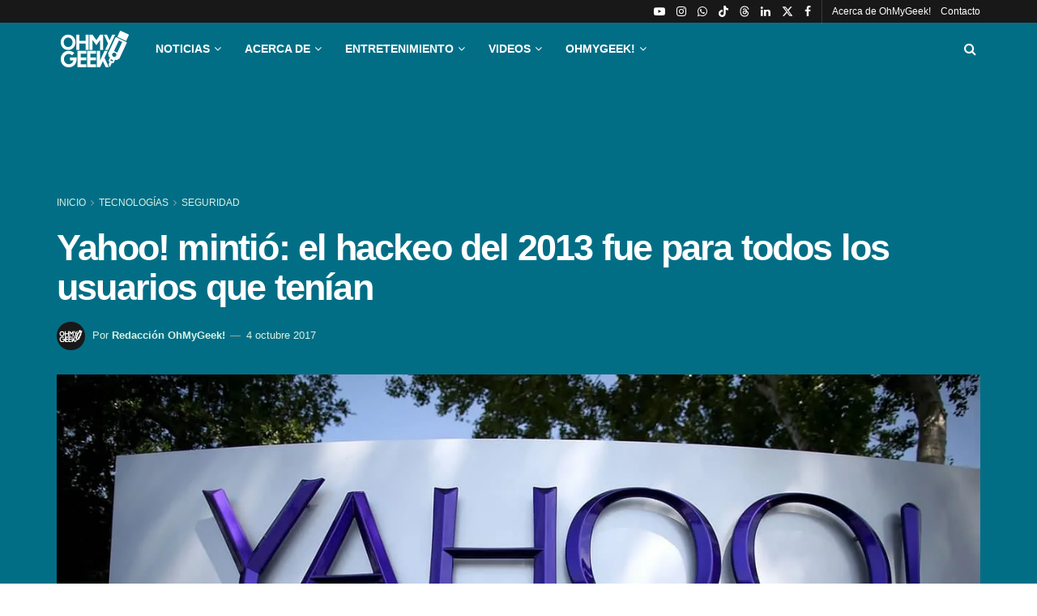

--- FILE ---
content_type: text/html; charset=UTF-8
request_url: https://ohmygeek.net/2017/10/04/yahoo-2013-3-mil-millones-hack/
body_size: 38853
content:
<!doctype html>
<!--[if lt IE 7]><html class="no-js lt-ie9 lt-ie8 lt-ie7" lang="es" prefix="og: https://ogp.me/ns#"> <![endif]-->
<!--[if IE 7]><html class="no-js lt-ie9 lt-ie8" lang="es" prefix="og: https://ogp.me/ns#"> <![endif]-->
<!--[if IE 8]><html class="no-js lt-ie9" lang="es" prefix="og: https://ogp.me/ns#"> <![endif]-->
<!--[if IE 9]><html class="no-js lt-ie10" lang="es" prefix="og: https://ogp.me/ns#"> <![endif]-->
<!--[if gt IE 8]><!--><html class="no-js" lang="es" prefix="og: https://ogp.me/ns#"> <!--<![endif]--><head><script data-no-optimize="1">var litespeed_docref=sessionStorage.getItem("litespeed_docref");litespeed_docref&&(Object.defineProperty(document,"referrer",{get:function(){return litespeed_docref}}),sessionStorage.removeItem("litespeed_docref"));</script> <meta http-equiv="Content-Type" content="text/html; charset=UTF-8" /><meta name='viewport' content='width=device-width, initial-scale=1, user-scalable=yes' /><link rel="profile" href="http://gmpg.org/xfn/11" /><link rel="pingback" href="https://ohmygeek.net/xmlrpc.php" /> <script type="litespeed/javascript">var jnews_ajax_url='/?ajax-request=jnews'</script> <script type="litespeed/javascript">window.jnews=window.jnews||{},window.jnews.library=window.jnews.library||{},window.jnews.library=function(){"use strict";var e=this;e.win=window,e.doc=document,e.noop=function(){},e.globalBody=e.doc.getElementsByTagName("body")[0],e.globalBody=e.globalBody?e.globalBody:e.doc,e.win.jnewsDataStorage=e.win.jnewsDataStorage||{_storage:new WeakMap,put:function(e,t,n){this._storage.has(e)||this._storage.set(e,new Map),this._storage.get(e).set(t,n)},get:function(e,t){return this._storage.get(e).get(t)},has:function(e,t){return this._storage.has(e)&&this._storage.get(e).has(t)},remove:function(e,t){var n=this._storage.get(e).delete(t);return 0===!this._storage.get(e).size&&this._storage.delete(e),n}},e.windowWidth=function(){return e.win.innerWidth||e.docEl.clientWidth||e.globalBody.clientWidth},e.windowHeight=function(){return e.win.innerHeight||e.docEl.clientHeight||e.globalBody.clientHeight},e.requestAnimationFrame=e.win.requestAnimationFrame||e.win.webkitRequestAnimationFrame||e.win.mozRequestAnimationFrame||e.win.msRequestAnimationFrame||window.oRequestAnimationFrame||function(e){return setTimeout(e,1e3/60)},e.cancelAnimationFrame=e.win.cancelAnimationFrame||e.win.webkitCancelAnimationFrame||e.win.webkitCancelRequestAnimationFrame||e.win.mozCancelAnimationFrame||e.win.msCancelRequestAnimationFrame||e.win.oCancelRequestAnimationFrame||function(e){clearTimeout(e)},e.classListSupport="classList"in document.createElement("_"),e.hasClass=e.classListSupport?function(e,t){return e.classList.contains(t)}:function(e,t){return e.className.indexOf(t)>=0},e.addClass=e.classListSupport?function(t,n){e.hasClass(t,n)||t.classList.add(n)}:function(t,n){e.hasClass(t,n)||(t.className+=" "+n)},e.removeClass=e.classListSupport?function(t,n){e.hasClass(t,n)&&t.classList.remove(n)}:function(t,n){e.hasClass(t,n)&&(t.className=t.className.replace(n,""))},e.objKeys=function(e){var t=[];for(var n in e)Object.prototype.hasOwnProperty.call(e,n)&&t.push(n);return t},e.isObjectSame=function(e,t){var n=!0;return JSON.stringify(e)!==JSON.stringify(t)&&(n=!1),n},e.extend=function(){for(var e,t,n,o=arguments[0]||{},i=1,a=arguments.length;i<a;i++)if(null!==(e=arguments[i]))for(t in e)o!==(n=e[t])&&void 0!==n&&(o[t]=n);return o},e.dataStorage=e.win.jnewsDataStorage,e.isVisible=function(e){return 0!==e.offsetWidth&&0!==e.offsetHeight||e.getBoundingClientRect().length},e.getHeight=function(e){return e.offsetHeight||e.clientHeight||e.getBoundingClientRect().height},e.getWidth=function(e){return e.offsetWidth||e.clientWidth||e.getBoundingClientRect().width},e.supportsPassive=!1;try{var t=Object.defineProperty({},"passive",{get:function(){e.supportsPassive=!0}});"createEvent"in e.doc?e.win.addEventListener("test",null,t):"fireEvent"in e.doc&&e.win.attachEvent("test",null)}catch(e){}e.passiveOption=!!e.supportsPassive&&{passive:!0},e.setStorage=function(e,t){e="jnews-"+e;var n={expired:Math.floor(((new Date).getTime()+432e5)/1e3)};t=Object.assign(n,t);localStorage.setItem(e,JSON.stringify(t))},e.getStorage=function(e){e="jnews-"+e;var t=localStorage.getItem(e);return null!==t&&0<t.length?JSON.parse(localStorage.getItem(e)):{}},e.expiredStorage=function(){var t,n="jnews-";for(var o in localStorage)o.indexOf(n)>-1&&"undefined"!==(t=e.getStorage(o.replace(n,""))).expired&&t.expired<Math.floor((new Date).getTime()/1e3)&&localStorage.removeItem(o)},e.addEvents=function(t,n,o){for(var i in n){var a=["touchstart","touchmove"].indexOf(i)>=0&&!o&&e.passiveOption;"createEvent"in e.doc?t.addEventListener(i,n[i],a):"fireEvent"in e.doc&&t.attachEvent("on"+i,n[i])}},e.removeEvents=function(t,n){for(var o in n)"createEvent"in e.doc?t.removeEventListener(o,n[o]):"fireEvent"in e.doc&&t.detachEvent("on"+o,n[o])},e.triggerEvents=function(t,n,o){var i;o=o||{detail:null};return"createEvent"in e.doc?(!(i=e.doc.createEvent("CustomEvent")||new CustomEvent(n)).initCustomEvent||i.initCustomEvent(n,!0,!1,o),void t.dispatchEvent(i)):"fireEvent"in e.doc?((i=e.doc.createEventObject()).eventType=n,void t.fireEvent("on"+i.eventType,i)):void 0},e.getParents=function(t,n){void 0===n&&(n=e.doc);for(var o=[],i=t.parentNode,a=!1;!a;)if(i){var r=i;r.querySelectorAll(n).length?a=!0:(o.push(r),i=r.parentNode)}else o=[],a=!0;return o},e.forEach=function(e,t,n){for(var o=0,i=e.length;o<i;o++)t.call(n,e[o],o)},e.getText=function(e){return e.innerText||e.textContent},e.setText=function(e,t){var n="object"==typeof t?t.innerText||t.textContent:t;e.innerText&&(e.innerText=n),e.textContent&&(e.textContent=n)},e.httpBuildQuery=function(t){return e.objKeys(t).reduce(function t(n){var o=arguments.length>1&&void 0!==arguments[1]?arguments[1]:null;return function(i,a){var r=n[a];a=encodeURIComponent(a);var s=o?"".concat(o,"[").concat(a,"]"):a;return null==r||"function"==typeof r?(i.push("".concat(s,"=")),i):["number","boolean","string"].includes(typeof r)?(i.push("".concat(s,"=").concat(encodeURIComponent(r))),i):(i.push(e.objKeys(r).reduce(t(r,s),[]).join("&")),i)}}(t),[]).join("&")},e.get=function(t,n,o,i){return o="function"==typeof o?o:e.noop,e.ajax("GET",t,n,o,i)},e.post=function(t,n,o,i){return o="function"==typeof o?o:e.noop,e.ajax("POST",t,n,o,i)},e.ajax=function(t,n,o,i,a){var r=new XMLHttpRequest,s=n,c=e.httpBuildQuery(o);if(t=-1!=["GET","POST"].indexOf(t)?t:"GET",r.open(t,s+("GET"==t?"?"+c:""),!0),"POST"==t&&r.setRequestHeader("Content-type","application/x-www-form-urlencoded"),r.setRequestHeader("X-Requested-With","XMLHttpRequest"),r.onreadystatechange=function(){4===r.readyState&&200<=r.status&&300>r.status&&"function"==typeof i&&i.call(void 0,r.response)},void 0!==a&&!a){return{xhr:r,send:function(){r.send("POST"==t?c:null)}}}return r.send("POST"==t?c:null),{xhr:r}},e.scrollTo=function(t,n,o){function i(e,t,n){this.start=this.position(),this.change=e-this.start,this.currentTime=0,this.increment=20,this.duration=void 0===n?500:n,this.callback=t,this.finish=!1,this.animateScroll()}return Math.easeInOutQuad=function(e,t,n,o){return(e/=o/2)<1?n/2*e*e+t:-n/2*(--e*(e-2)-1)+t},i.prototype.stop=function(){this.finish=!0},i.prototype.move=function(t){e.doc.documentElement.scrollTop=t,e.globalBody.parentNode.scrollTop=t,e.globalBody.scrollTop=t},i.prototype.position=function(){return e.doc.documentElement.scrollTop||e.globalBody.parentNode.scrollTop||e.globalBody.scrollTop},i.prototype.animateScroll=function(){this.currentTime+=this.increment;var t=Math.easeInOutQuad(this.currentTime,this.start,this.change,this.duration);this.move(t),this.currentTime<this.duration&&!this.finish?e.requestAnimationFrame.call(e.win,this.animateScroll.bind(this)):this.callback&&"function"==typeof this.callback&&this.callback()},new i(t,n,o)},e.unwrap=function(t){var n,o=t;e.forEach(t,(function(e,t){n?n+=e:n=e})),o.replaceWith(n)},e.performance={start:function(e){performance.mark(e+"Start")},stop:function(e){performance.mark(e+"End"),performance.measure(e,e+"Start",e+"End")}},e.fps=function(){var t=0,n=0,o=0;!function(){var i=t=0,a=0,r=0,s=document.getElementById("fpsTable"),c=function(t){void 0===document.getElementsByTagName("body")[0]?e.requestAnimationFrame.call(e.win,(function(){c(t)})):document.getElementsByTagName("body")[0].appendChild(t)};null===s&&((s=document.createElement("div")).style.position="fixed",s.style.top="120px",s.style.left="10px",s.style.width="100px",s.style.height="20px",s.style.border="1px solid black",s.style.fontSize="11px",s.style.zIndex="100000",s.style.backgroundColor="white",s.id="fpsTable",c(s));var l=function(){o++,n=Date.now(),(a=(o/(r=(n-t)/1e3)).toPrecision(2))!=i&&(i=a,s.innerHTML=i+"fps"),1<r&&(t=n,o=0),e.requestAnimationFrame.call(e.win,l)};l()}()},e.instr=function(e,t){for(var n=0;n<t.length;n++)if(-1!==e.toLowerCase().indexOf(t[n].toLowerCase()))return!0},e.winLoad=function(t,n){function o(o){if("complete"===e.doc.readyState||"interactive"===e.doc.readyState)return!o||n?setTimeout(t,n||1):t(o),1}o()||e.addEvents(e.win,{load:o})},e.docReady=function(t,n){function o(o){if("complete"===e.doc.readyState||"interactive"===e.doc.readyState)return!o||n?setTimeout(t,n||1):t(o),1}o()||e.addEvents(e.doc,{DOMContentLiteSpeedLoaded:o})},e.fireOnce=function(){e.docReady((function(){e.assets=e.assets||[],e.assets.length&&(e.boot(),e.load_assets())}),50)},e.boot=function(){e.length&&e.doc.querySelectorAll("style[media]").forEach((function(e){"not all"==e.getAttribute("media")&&e.removeAttribute("media")}))},e.create_js=function(t,n){var o=e.doc.createElement("script");switch(o.setAttribute("src",t),n){case"defer":o.setAttribute("defer",!0);break;case"async":o.setAttribute("async",!0);break;case"deferasync":o.setAttribute("defer",!0),o.setAttribute("async",!0)}e.globalBody.appendChild(o)},e.load_assets=function(){"object"==typeof e.assets&&e.forEach(e.assets.slice(0),(function(t,n){var o="";t.defer&&(o+="defer"),t.async&&(o+="async"),e.create_js(t.url,o);var i=e.assets.indexOf(t);i>-1&&e.assets.splice(i,1)})),e.assets=jnewsoption.au_scripts=window.jnewsads=[]},e.setCookie=function(e,t,n){var o="";if(n){var i=new Date;i.setTime(i.getTime()+24*n*60*60*1e3),o="; expires="+i.toUTCString()}document.cookie=e+"="+(t||"")+o+"; path=/"},e.getCookie=function(e){for(var t=e+"=",n=document.cookie.split(";"),o=0;o<n.length;o++){for(var i=n[o];" "==i.charAt(0);)i=i.substring(1,i.length);if(0==i.indexOf(t))return i.substring(t.length,i.length)}return null},e.eraseCookie=function(e){document.cookie=e+"=; Path=/; Expires=Thu, 01 Jan 1970 00:00:01 GMT;"},e.docReady((function(){e.globalBody=e.globalBody==e.doc?e.doc.getElementsByTagName("body")[0]:e.globalBody,e.globalBody=e.globalBody?e.globalBody:e.doc})),e.winLoad((function(){e.winLoad((function(){var t=!1;if(void 0!==window.jnewsadmin)if(void 0!==window.file_version_checker){var n=e.objKeys(window.file_version_checker);n.length?n.forEach((function(e){t||"10.0.4"===window.file_version_checker[e]||(t=!0)})):t=!0}else t=!0;t&&(window.jnewsHelper.getMessage(),window.jnewsHelper.getNotice())}),2500)}))},window.jnews.library=new window.jnews.library</script> <title>Yahoo! mintió: el hackeo del 2013 fue para todos los usuarios que tení­an</title><meta name="description" content="De los 1000 millones de usuarios que Yahoo! dijo en un principio, la cifra se elevó a 3000 millones que sufrieron el robo de sus datos."/><meta name="robots" content="follow, index, max-snippet:-1, max-video-preview:-1, max-image-preview:large"/><link rel="canonical" href="https://ohmygeek.net/2017/10/04/yahoo-2013-3-mil-millones-hack/" /><meta property="og:locale" content="es_ES" /><meta property="og:type" content="article" /><meta property="og:title" content="Yahoo! mintió: el hackeo del 2013 fue para todos los usuarios que tení­an" /><meta property="og:description" content="De los 1000 millones de usuarios que Yahoo! dijo en un principio, la cifra se elevó a 3000 millones que sufrieron el robo de sus datos." /><meta property="og:url" content="https://ohmygeek.net/2017/10/04/yahoo-2013-3-mil-millones-hack/" /><meta property="og:site_name" content="OhMyGeek!" /><meta property="article:publisher" content="https://www.facebook.com/ohmygeek.net" /><meta property="article:author" content="https://facebook.com/ohmygeeknet" /><meta property="article:tag" content="Hackers" /><meta property="article:tag" content="Yahoo!" /><meta property="article:section" content="Seguridad" /><meta property="og:updated_time" content="2023-09-04T20:07:06-03:00" /><meta property="og:image" content="https://ohmygeek.net/wp-content/uploads/2017/10/YAHOO-FB.jpg" /><meta property="og:image:secure_url" content="https://ohmygeek.net/wp-content/uploads/2017/10/YAHOO-FB.jpg" /><meta property="og:image:width" content="1200" /><meta property="og:image:height" content="630" /><meta property="og:image:alt" content="Yahoo" /><meta property="og:image:type" content="image/jpeg" /><meta property="article:published_time" content="2017-10-04T09:04:07-03:00" /><meta property="article:modified_time" content="2023-09-04T20:07:06-03:00" /><meta name="twitter:card" content="summary_large_image" /><meta name="twitter:title" content="Yahoo! mintió: el hackeo del 2013 fue para todos los usuarios que tení­an" /><meta name="twitter:description" content="De los 1000 millones de usuarios que Yahoo! dijo en un principio, la cifra se elevó a 3000 millones que sufrieron el robo de sus datos." /><meta name="twitter:site" content="@OhMyGeek" /><meta name="twitter:creator" content="@OhMyGeek" /><meta name="twitter:image" content="https://ohmygeek.net/wp-content/uploads/2017/10/YAHOO-TWT.jpg" /><meta name="twitter:label1" content="Escrito por" /><meta name="twitter:data1" content="Redacción OhMyGeek!" /><meta name="twitter:label2" content="Tiempo de lectura" /><meta name="twitter:data2" content="1 minuto" /> <script type="application/ld+json" class="rank-math-schema-pro">{"@context":"https://schema.org","@graph":[{"@type":["NewsMediaOrganization","Organization"],"@id":"https://ohmygeek.net/#organization","name":"OhMyGeek!","url":"https://ohmygeek.net","sameAs":["https://www.facebook.com/ohmygeek.net","https://twitter.com/OhMyGeek","https://www.instagram.com/ohmygeeknet/","https://www.linkedin.com/company/3610115/","https://www.youtube.com/user/ohmygeektv","https://es.wikipedia.org/wiki/OhMyGeek%21","https://www.tiktok.com/@ohmygeeknet"],"logo":{"@type":"ImageObject","@id":"https://ohmygeek.net/#logo","url":"https://ohmygeek.net/wp-content/uploads/2026/01/OhMyGeek-Perfil-RRSS-Cuadrado.webp","contentUrl":"https://ohmygeek.net/wp-content/uploads/2026/01/OhMyGeek-Perfil-RRSS-Cuadrado.webp","caption":"OhMyGeek!","inLanguage":"es","width":"1080","height":"1080"},"description":"OhMyGeek! es un medio de noticias de tecnolog\u00eda, ciencia y cultura Geek en formato Web-blog, con programas en Televisi\u00f3n, Radio y Podcast."},{"@type":"WebSite","@id":"https://ohmygeek.net/#website","url":"https://ohmygeek.net","name":"OhMyGeek!","publisher":{"@id":"https://ohmygeek.net/#organization"},"inLanguage":"es"},{"@type":"ImageObject","@id":"https://ohmygeek.net/wp-content/uploads/2017/10/Yahoo.jpg","url":"https://ohmygeek.net/wp-content/uploads/2017/10/Yahoo.jpg","width":"1280","height":"719","caption":"Yahoo","inLanguage":"es"},{"@type":"WebPage","@id":"https://ohmygeek.net/2017/10/04/yahoo-2013-3-mil-millones-hack/#webpage","url":"https://ohmygeek.net/2017/10/04/yahoo-2013-3-mil-millones-hack/","name":"Yahoo! minti\u00f3: el hackeo del 2013 fue para todos los usuarios que ten\u00ed\u00adan","datePublished":"2017-10-04T09:04:07-03:00","dateModified":"2023-09-04T20:07:06-03:00","isPartOf":{"@id":"https://ohmygeek.net/#website"},"primaryImageOfPage":{"@id":"https://ohmygeek.net/wp-content/uploads/2017/10/Yahoo.jpg"},"inLanguage":"es"},{"@type":"Person","@id":"https://ohmygeek.net/author/ohmygeek/","name":"Redacci\u00f3n OhMyGeek!","url":"https://ohmygeek.net/author/ohmygeek/","image":{"@type":"ImageObject","@id":"https://ohmygeek.net/wp-content/litespeed/avatar/238fc4c66462ab59ae624489ddabb18a.jpg?ver=1768944529","url":"https://ohmygeek.net/wp-content/litespeed/avatar/238fc4c66462ab59ae624489ddabb18a.jpg?ver=1768944529","caption":"Redacci\u00f3n OhMyGeek!","inLanguage":"es"},"sameAs":["https://ohmygeek.net","https://facebook.com/ohmygeeknet","https://twitter.com/https://twitter.com/OhMyGeek"],"worksFor":{"@id":"https://ohmygeek.net/#organization"}},{"@type":"NewsArticle","headline":"Yahoo! minti\u00f3: el hackeo del 2013 fue para todos los usuarios que ten\u00ed\u00adan","keywords":"Yahoo","datePublished":"2017-10-04T09:04:07-03:00","dateModified":"2023-09-04T20:07:06-03:00","articleSection":"Seguridad, Tecnolog\u00ed\u00adas","author":{"@id":"https://ohmygeek.net/author/ohmygeek/","name":"Redacci\u00f3n OhMyGeek!"},"publisher":{"@id":"https://ohmygeek.net/#organization"},"description":"De los 1000 millones de usuarios que Yahoo! dijo en un principio, la cifra se elev\u00f3 a 3000 millones que sufrieron el robo de sus datos.","copyrightYear":"2023","copyrightHolder":{"@id":"https://ohmygeek.net/#organization"},"name":"Yahoo! minti\u00f3: el hackeo del 2013 fue para todos los usuarios que ten\u00ed\u00adan","@id":"https://ohmygeek.net/2017/10/04/yahoo-2013-3-mil-millones-hack/#richSnippet","isPartOf":{"@id":"https://ohmygeek.net/2017/10/04/yahoo-2013-3-mil-millones-hack/#webpage"},"image":{"@id":"https://ohmygeek.net/wp-content/uploads/2017/10/Yahoo.jpg"},"inLanguage":"es","mainEntityOfPage":{"@id":"https://ohmygeek.net/2017/10/04/yahoo-2013-3-mil-millones-hack/#webpage"}}]}</script> <link rel='dns-prefetch' href='//fonts.googleapis.com' /><link rel='preconnect' href='https://fonts.gstatic.com' /><link rel="alternate" type="application/rss+xml" title="OhMyGeek! &raquo; Feed" href="https://ohmygeek.net/feed/" /><link rel="alternate" type="application/rss+xml" title="OhMyGeek! &raquo; Feed de los comentarios" href="https://ohmygeek.net/comments/feed/" /><link rel="alternate" title="oEmbed (JSON)" type="application/json+oembed" href="https://ohmygeek.net/wp-json/oembed/1.0/embed?url=https%3A%2F%2Fohmygeek.net%2F2017%2F10%2F04%2Fyahoo-2013-3-mil-millones-hack%2F" /><link rel="alternate" title="oEmbed (XML)" type="text/xml+oembed" href="https://ohmygeek.net/wp-json/oembed/1.0/embed?url=https%3A%2F%2Fohmygeek.net%2F2017%2F10%2F04%2Fyahoo-2013-3-mil-millones-hack%2F&#038;format=xml" />
<script id="u3df3jd0-ready" type="litespeed/javascript">window.advanced_ads_ready=function(e,a){a=a||"complete";var d=function(e){return"interactive"===a?"loading"!==e:"complete"===e};d(document.readyState)?e():document.addEventListener("readystatechange",(function(a){d(a.target.readyState)&&e()}),{once:"interactive"===a})},window.advanced_ads_ready_queue=window.advanced_ads_ready_queue||[]</script> <style id='wp-img-auto-sizes-contain-inline-css' type='text/css'>img:is([sizes=auto i],[sizes^="auto," i]){contain-intrinsic-size:3000px 1500px}
/*# sourceURL=wp-img-auto-sizes-contain-inline-css */</style><link data-optimized="2" rel="stylesheet" href="https://ohmygeek.net/wp-content/litespeed/css/eafbeaeb72e61154ac3e1bcfa1214de0.css?ver=96cbf" /><link rel="preload" as="image" href="https://ohmygeek.net/wp-content/uploads/2023/06/ohmygeek-logo.png.webp"><link rel="preload" as="image" href="https://ohmygeek.net/wp-content/uploads/2023/06/ohmygeek-logo.png.webp"><link rel="preload" as="image" href="https://ohmygeek.net/wp-content/uploads/2023/06/ohmygeek-logo.png.webp"><link rel="preload" as="image" href="https://ohmygeek.net/wp-content/uploads/2017/10/Yahoo.jpg.webp"><style id='global-styles-inline-css' type='text/css'>:root{--wp--preset--aspect-ratio--square: 1;--wp--preset--aspect-ratio--4-3: 4/3;--wp--preset--aspect-ratio--3-4: 3/4;--wp--preset--aspect-ratio--3-2: 3/2;--wp--preset--aspect-ratio--2-3: 2/3;--wp--preset--aspect-ratio--16-9: 16/9;--wp--preset--aspect-ratio--9-16: 9/16;--wp--preset--color--black: #000000;--wp--preset--color--cyan-bluish-gray: #abb8c3;--wp--preset--color--white: #ffffff;--wp--preset--color--pale-pink: #f78da7;--wp--preset--color--vivid-red: #cf2e2e;--wp--preset--color--luminous-vivid-orange: #ff6900;--wp--preset--color--luminous-vivid-amber: #fcb900;--wp--preset--color--light-green-cyan: #7bdcb5;--wp--preset--color--vivid-green-cyan: #00d084;--wp--preset--color--pale-cyan-blue: #8ed1fc;--wp--preset--color--vivid-cyan-blue: #0693e3;--wp--preset--color--vivid-purple: #9b51e0;--wp--preset--gradient--vivid-cyan-blue-to-vivid-purple: linear-gradient(135deg,rgb(6,147,227) 0%,rgb(155,81,224) 100%);--wp--preset--gradient--light-green-cyan-to-vivid-green-cyan: linear-gradient(135deg,rgb(122,220,180) 0%,rgb(0,208,130) 100%);--wp--preset--gradient--luminous-vivid-amber-to-luminous-vivid-orange: linear-gradient(135deg,rgb(252,185,0) 0%,rgb(255,105,0) 100%);--wp--preset--gradient--luminous-vivid-orange-to-vivid-red: linear-gradient(135deg,rgb(255,105,0) 0%,rgb(207,46,46) 100%);--wp--preset--gradient--very-light-gray-to-cyan-bluish-gray: linear-gradient(135deg,rgb(238,238,238) 0%,rgb(169,184,195) 100%);--wp--preset--gradient--cool-to-warm-spectrum: linear-gradient(135deg,rgb(74,234,220) 0%,rgb(151,120,209) 20%,rgb(207,42,186) 40%,rgb(238,44,130) 60%,rgb(251,105,98) 80%,rgb(254,248,76) 100%);--wp--preset--gradient--blush-light-purple: linear-gradient(135deg,rgb(255,206,236) 0%,rgb(152,150,240) 100%);--wp--preset--gradient--blush-bordeaux: linear-gradient(135deg,rgb(254,205,165) 0%,rgb(254,45,45) 50%,rgb(107,0,62) 100%);--wp--preset--gradient--luminous-dusk: linear-gradient(135deg,rgb(255,203,112) 0%,rgb(199,81,192) 50%,rgb(65,88,208) 100%);--wp--preset--gradient--pale-ocean: linear-gradient(135deg,rgb(255,245,203) 0%,rgb(182,227,212) 50%,rgb(51,167,181) 100%);--wp--preset--gradient--electric-grass: linear-gradient(135deg,rgb(202,248,128) 0%,rgb(113,206,126) 100%);--wp--preset--gradient--midnight: linear-gradient(135deg,rgb(2,3,129) 0%,rgb(40,116,252) 100%);--wp--preset--font-size--small: 13px;--wp--preset--font-size--medium: 20px;--wp--preset--font-size--large: 36px;--wp--preset--font-size--x-large: 42px;--wp--preset--spacing--20: 0.44rem;--wp--preset--spacing--30: 0.67rem;--wp--preset--spacing--40: 1rem;--wp--preset--spacing--50: 1.5rem;--wp--preset--spacing--60: 2.25rem;--wp--preset--spacing--70: 3.38rem;--wp--preset--spacing--80: 5.06rem;--wp--preset--shadow--natural: 6px 6px 9px rgba(0, 0, 0, 0.2);--wp--preset--shadow--deep: 12px 12px 50px rgba(0, 0, 0, 0.4);--wp--preset--shadow--sharp: 6px 6px 0px rgba(0, 0, 0, 0.2);--wp--preset--shadow--outlined: 6px 6px 0px -3px rgb(255, 255, 255), 6px 6px rgb(0, 0, 0);--wp--preset--shadow--crisp: 6px 6px 0px rgb(0, 0, 0);}:where(.is-layout-flex){gap: 0.5em;}:where(.is-layout-grid){gap: 0.5em;}body .is-layout-flex{display: flex;}.is-layout-flex{flex-wrap: wrap;align-items: center;}.is-layout-flex > :is(*, div){margin: 0;}body .is-layout-grid{display: grid;}.is-layout-grid > :is(*, div){margin: 0;}:where(.wp-block-columns.is-layout-flex){gap: 2em;}:where(.wp-block-columns.is-layout-grid){gap: 2em;}:where(.wp-block-post-template.is-layout-flex){gap: 1.25em;}:where(.wp-block-post-template.is-layout-grid){gap: 1.25em;}.has-black-color{color: var(--wp--preset--color--black) !important;}.has-cyan-bluish-gray-color{color: var(--wp--preset--color--cyan-bluish-gray) !important;}.has-white-color{color: var(--wp--preset--color--white) !important;}.has-pale-pink-color{color: var(--wp--preset--color--pale-pink) !important;}.has-vivid-red-color{color: var(--wp--preset--color--vivid-red) !important;}.has-luminous-vivid-orange-color{color: var(--wp--preset--color--luminous-vivid-orange) !important;}.has-luminous-vivid-amber-color{color: var(--wp--preset--color--luminous-vivid-amber) !important;}.has-light-green-cyan-color{color: var(--wp--preset--color--light-green-cyan) !important;}.has-vivid-green-cyan-color{color: var(--wp--preset--color--vivid-green-cyan) !important;}.has-pale-cyan-blue-color{color: var(--wp--preset--color--pale-cyan-blue) !important;}.has-vivid-cyan-blue-color{color: var(--wp--preset--color--vivid-cyan-blue) !important;}.has-vivid-purple-color{color: var(--wp--preset--color--vivid-purple) !important;}.has-black-background-color{background-color: var(--wp--preset--color--black) !important;}.has-cyan-bluish-gray-background-color{background-color: var(--wp--preset--color--cyan-bluish-gray) !important;}.has-white-background-color{background-color: var(--wp--preset--color--white) !important;}.has-pale-pink-background-color{background-color: var(--wp--preset--color--pale-pink) !important;}.has-vivid-red-background-color{background-color: var(--wp--preset--color--vivid-red) !important;}.has-luminous-vivid-orange-background-color{background-color: var(--wp--preset--color--luminous-vivid-orange) !important;}.has-luminous-vivid-amber-background-color{background-color: var(--wp--preset--color--luminous-vivid-amber) !important;}.has-light-green-cyan-background-color{background-color: var(--wp--preset--color--light-green-cyan) !important;}.has-vivid-green-cyan-background-color{background-color: var(--wp--preset--color--vivid-green-cyan) !important;}.has-pale-cyan-blue-background-color{background-color: var(--wp--preset--color--pale-cyan-blue) !important;}.has-vivid-cyan-blue-background-color{background-color: var(--wp--preset--color--vivid-cyan-blue) !important;}.has-vivid-purple-background-color{background-color: var(--wp--preset--color--vivid-purple) !important;}.has-black-border-color{border-color: var(--wp--preset--color--black) !important;}.has-cyan-bluish-gray-border-color{border-color: var(--wp--preset--color--cyan-bluish-gray) !important;}.has-white-border-color{border-color: var(--wp--preset--color--white) !important;}.has-pale-pink-border-color{border-color: var(--wp--preset--color--pale-pink) !important;}.has-vivid-red-border-color{border-color: var(--wp--preset--color--vivid-red) !important;}.has-luminous-vivid-orange-border-color{border-color: var(--wp--preset--color--luminous-vivid-orange) !important;}.has-luminous-vivid-amber-border-color{border-color: var(--wp--preset--color--luminous-vivid-amber) !important;}.has-light-green-cyan-border-color{border-color: var(--wp--preset--color--light-green-cyan) !important;}.has-vivid-green-cyan-border-color{border-color: var(--wp--preset--color--vivid-green-cyan) !important;}.has-pale-cyan-blue-border-color{border-color: var(--wp--preset--color--pale-cyan-blue) !important;}.has-vivid-cyan-blue-border-color{border-color: var(--wp--preset--color--vivid-cyan-blue) !important;}.has-vivid-purple-border-color{border-color: var(--wp--preset--color--vivid-purple) !important;}.has-vivid-cyan-blue-to-vivid-purple-gradient-background{background: var(--wp--preset--gradient--vivid-cyan-blue-to-vivid-purple) !important;}.has-light-green-cyan-to-vivid-green-cyan-gradient-background{background: var(--wp--preset--gradient--light-green-cyan-to-vivid-green-cyan) !important;}.has-luminous-vivid-amber-to-luminous-vivid-orange-gradient-background{background: var(--wp--preset--gradient--luminous-vivid-amber-to-luminous-vivid-orange) !important;}.has-luminous-vivid-orange-to-vivid-red-gradient-background{background: var(--wp--preset--gradient--luminous-vivid-orange-to-vivid-red) !important;}.has-very-light-gray-to-cyan-bluish-gray-gradient-background{background: var(--wp--preset--gradient--very-light-gray-to-cyan-bluish-gray) !important;}.has-cool-to-warm-spectrum-gradient-background{background: var(--wp--preset--gradient--cool-to-warm-spectrum) !important;}.has-blush-light-purple-gradient-background{background: var(--wp--preset--gradient--blush-light-purple) !important;}.has-blush-bordeaux-gradient-background{background: var(--wp--preset--gradient--blush-bordeaux) !important;}.has-luminous-dusk-gradient-background{background: var(--wp--preset--gradient--luminous-dusk) !important;}.has-pale-ocean-gradient-background{background: var(--wp--preset--gradient--pale-ocean) !important;}.has-electric-grass-gradient-background{background: var(--wp--preset--gradient--electric-grass) !important;}.has-midnight-gradient-background{background: var(--wp--preset--gradient--midnight) !important;}.has-small-font-size{font-size: var(--wp--preset--font-size--small) !important;}.has-medium-font-size{font-size: var(--wp--preset--font-size--medium) !important;}.has-large-font-size{font-size: var(--wp--preset--font-size--large) !important;}.has-x-large-font-size{font-size: var(--wp--preset--font-size--x-large) !important;}
/*# sourceURL=global-styles-inline-css */</style><style id='classic-theme-styles-inline-css' type='text/css'>/*! This file is auto-generated */
.wp-block-button__link{color:#fff;background-color:#32373c;border-radius:9999px;box-shadow:none;text-decoration:none;padding:calc(.667em + 2px) calc(1.333em + 2px);font-size:1.125em}.wp-block-file__button{background:#32373c;color:#fff;text-decoration:none}
/*# sourceURL=/wp-includes/css/classic-themes.min.css */</style> <script type="litespeed/javascript" data-src="https://ohmygeek.net/wp-includes/js/jquery/jquery.min.js" id="jquery-core-js"></script> <script id="advanced-ads-advanced-js-js-extra" type="litespeed/javascript">var advads_options={"blog_id":"1","privacy":{"enabled":!1,"state":"not_needed"}}</script> <script id="advanced_ads_pro/visitor_conditions-js-extra" type="litespeed/javascript">var advanced_ads_pro_visitor_conditions={"referrer_cookie_name":"advanced_ads_pro_visitor_referrer","referrer_exdays":"365","page_impr_cookie_name":"advanced_ads_page_impressions","page_impr_exdays":"3650"}</script> <script type="text/javascript" src="//ohmygeek.net/wp-content/uploads/jnews/gtag/gtag.js" id="jnews-google-tag-manager-js" defer></script> <script id="jnews-google-tag-manager-js-after" type="litespeed/javascript">window.addEventListener('DOMContentLiteSpeedLoaded',function(){(function(){window.dataLayer=window.dataLayer||[];function gtag(){dataLayer.push(arguments)}
gtag('js',new Date());gtag('config','G-P1SWX1QHQY')})()})</script> <script></script><link rel="https://api.w.org/" href="https://ohmygeek.net/wp-json/" /><link rel="alternate" title="JSON" type="application/json" href="https://ohmygeek.net/wp-json/wp/v2/posts/77103" /><link rel="EditURI" type="application/rsd+xml" title="RSD" href="https://ohmygeek.net/xmlrpc.php?rsd" /><meta name="generator" content="WordPress 6.9" /><link rel='shortlink' href='https://ohmygeek.net/?p=77103' /><meta name="theme-color" content="#181818"/> <script type="litespeed/javascript">var advadsCfpQueue=[];var advadsCfpAd=function(adID){if('undefined'===typeof advadsProCfp){advadsCfpQueue.push(adID)}else{advadsProCfp.addElement(adID)}}</script> <meta name="generator" content="Powered by WPBakery Page Builder - drag and drop page builder for WordPress."/><link rel="icon" href="https://ohmygeek.net/wp-content/uploads/2026/01/cropped-Favicon-OhMyGeek-32x32.webp" sizes="32x32" /><link rel="icon" href="https://ohmygeek.net/wp-content/uploads/2026/01/cropped-Favicon-OhMyGeek-192x192.webp" sizes="192x192" /><link rel="apple-touch-icon" href="https://ohmygeek.net/wp-content/uploads/2026/01/cropped-Favicon-OhMyGeek-180x180.webp" /><meta name="msapplication-TileImage" content="https://ohmygeek.net/wp-content/uploads/2026/01/cropped-Favicon-OhMyGeek-270x270.webp" /><style id="jeg_dynamic_css" type="text/css" data-type="jeg_custom-css">.jeg_container, .jeg_content, .jeg_boxed .jeg_main .jeg_container, .jeg_autoload_separator { background-color : #ffffff; } body { --j-body-color : #181818; --j-accent-color : #0191b1; --j-alt-color : #0191b1; --j-heading-color : #181818; } body,.jeg_newsfeed_list .tns-outer .tns-controls button,.jeg_filter_button,.owl-carousel .owl-nav div,.jeg_readmore,.jeg_hero_style_7 .jeg_post_meta a,.widget_calendar thead th,.widget_calendar tfoot a,.jeg_socialcounter a,.entry-header .jeg_meta_like a,.entry-header .jeg_meta_comment a,.entry-header .jeg_meta_donation a,.entry-header .jeg_meta_bookmark a,.entry-content tbody tr:hover,.entry-content th,.jeg_splitpost_nav li:hover a,#breadcrumbs a,.jeg_author_socials a:hover,.jeg_footer_content a,.jeg_footer_bottom a,.jeg_cartcontent,.woocommerce .woocommerce-breadcrumb a { color : #181818; } a, .jeg_menu_style_5>li>a:hover, .jeg_menu_style_5>li.sfHover>a, .jeg_menu_style_5>li.current-menu-item>a, .jeg_menu_style_5>li.current-menu-ancestor>a, .jeg_navbar .jeg_menu:not(.jeg_main_menu)>li>a:hover, .jeg_midbar .jeg_menu:not(.jeg_main_menu)>li>a:hover, .jeg_side_tabs li.active, .jeg_block_heading_5 strong, .jeg_block_heading_6 strong, .jeg_block_heading_7 strong, .jeg_block_heading_8 strong, .jeg_subcat_list li a:hover, .jeg_subcat_list li button:hover, .jeg_pl_lg_7 .jeg_thumb .jeg_post_category a, .jeg_pl_xs_2:before, .jeg_pl_xs_4 .jeg_postblock_content:before, .jeg_postblock .jeg_post_title a:hover, .jeg_hero_style_6 .jeg_post_title a:hover, .jeg_sidefeed .jeg_pl_xs_3 .jeg_post_title a:hover, .widget_jnews_popular .jeg_post_title a:hover, .jeg_meta_author a, .widget_archive li a:hover, .widget_pages li a:hover, .widget_meta li a:hover, .widget_recent_entries li a:hover, .widget_rss li a:hover, .widget_rss cite, .widget_categories li a:hover, .widget_categories li.current-cat>a, #breadcrumbs a:hover, .jeg_share_count .counts, .commentlist .bypostauthor>.comment-body>.comment-author>.fn, span.required, .jeg_review_title, .bestprice .price, .authorlink a:hover, .jeg_vertical_playlist .jeg_video_playlist_play_icon, .jeg_vertical_playlist .jeg_video_playlist_item.active .jeg_video_playlist_thumbnail:before, .jeg_horizontal_playlist .jeg_video_playlist_play, .woocommerce li.product .pricegroup .button, .widget_display_forums li a:hover, .widget_display_topics li:before, .widget_display_replies li:before, .widget_display_views li:before, .bbp-breadcrumb a:hover, .jeg_mobile_menu li.sfHover>a, .jeg_mobile_menu li a:hover, .split-template-6 .pagenum, .jeg_mobile_menu_style_5>li>a:hover, .jeg_mobile_menu_style_5>li.sfHover>a, .jeg_mobile_menu_style_5>li.current-menu-item>a, .jeg_mobile_menu_style_5>li.current-menu-ancestor>a, .jeg_mobile_menu.jeg_menu_dropdown li.open > div > a ,.jeg_menu_dropdown.language-swicher .sub-menu li a:hover { color : #0191b1; } .jeg_menu_style_1>li>a:before, .jeg_menu_style_2>li>a:before, .jeg_menu_style_3>li>a:before, .jeg_side_toggle, .jeg_slide_caption .jeg_post_category a, .jeg_slider_type_1_wrapper .tns-controls button.tns-next, .jeg_block_heading_1 .jeg_block_title span, .jeg_block_heading_2 .jeg_block_title span, .jeg_block_heading_3, .jeg_block_heading_4 .jeg_block_title span, .jeg_block_heading_6:after, .jeg_pl_lg_box .jeg_post_category a, .jeg_pl_md_box .jeg_post_category a, .jeg_readmore:hover, .jeg_thumb .jeg_post_category a, .jeg_block_loadmore a:hover, .jeg_postblock.alt .jeg_block_loadmore a:hover, .jeg_block_loadmore a.active, .jeg_postblock_carousel_2 .jeg_post_category a, .jeg_heroblock .jeg_post_category a, .jeg_pagenav_1 .page_number.active, .jeg_pagenav_1 .page_number.active:hover, input[type="submit"], .btn, .button, .widget_tag_cloud a:hover, .popularpost_item:hover .jeg_post_title a:before, .jeg_splitpost_4 .page_nav, .jeg_splitpost_5 .page_nav, .jeg_post_via a:hover, .jeg_post_source a:hover, .jeg_post_tags a:hover, .comment-reply-title small a:before, .comment-reply-title small a:after, .jeg_storelist .productlink, .authorlink li.active a:before, .jeg_footer.dark .socials_widget:not(.nobg) a:hover .fa,.jeg_footer.dark .socials_widget:not(.nobg) a:hover > span.jeg-icon, div.jeg_breakingnews_title, .jeg_overlay_slider_bottom_wrapper .tns-controls button, .jeg_overlay_slider_bottom_wrapper .tns-controls button:hover, .jeg_vertical_playlist .jeg_video_playlist_current, .woocommerce span.onsale, .woocommerce #respond input#submit:hover, .woocommerce a.button:hover, .woocommerce button.button:hover, .woocommerce input.button:hover, .woocommerce #respond input#submit.alt, .woocommerce a.button.alt, .woocommerce button.button.alt, .woocommerce input.button.alt, .jeg_popup_post .caption, .jeg_footer.dark input[type="submit"], .jeg_footer.dark .btn, .jeg_footer.dark .button, .footer_widget.widget_tag_cloud a:hover, .jeg_inner_content .content-inner .jeg_post_category a:hover, #buddypress .standard-form button, #buddypress a.button, #buddypress input[type="submit"], #buddypress input[type="button"], #buddypress input[type="reset"], #buddypress ul.button-nav li a, #buddypress .generic-button a, #buddypress .generic-button button, #buddypress .comment-reply-link, #buddypress a.bp-title-button, #buddypress.buddypress-wrap .members-list li .user-update .activity-read-more a, div#buddypress .standard-form button:hover, div#buddypress a.button:hover, div#buddypress input[type="submit"]:hover, div#buddypress input[type="button"]:hover, div#buddypress input[type="reset"]:hover, div#buddypress ul.button-nav li a:hover, div#buddypress .generic-button a:hover, div#buddypress .generic-button button:hover, div#buddypress .comment-reply-link:hover, div#buddypress a.bp-title-button:hover, div#buddypress.buddypress-wrap .members-list li .user-update .activity-read-more a:hover, #buddypress #item-nav .item-list-tabs ul li a:before, .jeg_inner_content .jeg_meta_container .follow-wrapper a { background-color : #0191b1; } .jeg_block_heading_7 .jeg_block_title span, .jeg_readmore:hover, .jeg_block_loadmore a:hover, .jeg_block_loadmore a.active, .jeg_pagenav_1 .page_number.active, .jeg_pagenav_1 .page_number.active:hover, .jeg_pagenav_3 .page_number:hover, .jeg_prevnext_post a:hover h3, .jeg_overlay_slider .jeg_post_category, .jeg_sidefeed .jeg_post.active, .jeg_vertical_playlist.jeg_vertical_playlist .jeg_video_playlist_item.active .jeg_video_playlist_thumbnail img, .jeg_horizontal_playlist .jeg_video_playlist_item.active { border-color : #0191b1; } .jeg_tabpost_nav li.active, .woocommerce div.product .woocommerce-tabs ul.tabs li.active, .jeg_mobile_menu_style_1>li.current-menu-item a, .jeg_mobile_menu_style_1>li.current-menu-ancestor a, .jeg_mobile_menu_style_2>li.current-menu-item::after, .jeg_mobile_menu_style_2>li.current-menu-ancestor::after, .jeg_mobile_menu_style_3>li.current-menu-item::before, .jeg_mobile_menu_style_3>li.current-menu-ancestor::before { border-bottom-color : #0191b1; } .jeg_post_share .jeg-icon svg { fill : #0191b1; } .jeg_post_meta .fa, .jeg_post_meta .jpwt-icon, .entry-header .jeg_post_meta .fa, .jeg_review_stars, .jeg_price_review_list { color : #0191b1; } .jeg_share_button.share-float.share-monocrhome a { background-color : #0191b1; } h1,h2,h3,h4,h5,h6,.jeg_post_title a,.entry-header .jeg_post_title,.jeg_hero_style_7 .jeg_post_title a,.jeg_block_title,.jeg_splitpost_bar .current_title,.jeg_video_playlist_title,.gallery-caption,.jeg_push_notification_button>a.button { color : #181818; } .split-template-9 .pagenum, .split-template-10 .pagenum, .split-template-11 .pagenum, .split-template-12 .pagenum, .split-template-13 .pagenum, .split-template-15 .pagenum, .split-template-18 .pagenum, .split-template-20 .pagenum, .split-template-19 .current_title span, .split-template-20 .current_title span { background-color : #181818; } .jeg_topbar .jeg_nav_row, .jeg_topbar .jeg_search_no_expand .jeg_search_input { line-height : 28px; } .jeg_topbar .jeg_nav_row, .jeg_topbar .jeg_nav_icon { height : 28px; } .jeg_topbar .jeg_logo_img { max-height : 28px; } .jeg_topbar, .jeg_topbar.dark, .jeg_topbar.custom { background : #181818; } .jeg_topbar, .jeg_topbar.dark { border-color : rgba(255,255,255,0); border-top-width : 0px; } .jeg_topbar .jeg_nav_item, .jeg_topbar.dark .jeg_nav_item { border-color : rgba(255,255,255,0); } .jeg_midbar { height : 50px; } .jeg_midbar .jeg_logo_img { max-height : 50px; } .jeg_midbar, .jeg_midbar.dark { border-bottom-width : 0px; } .jeg_header .jeg_bottombar.jeg_navbar,.jeg_bottombar .jeg_nav_icon { height : 65px; } .jeg_header .jeg_bottombar.jeg_navbar, .jeg_header .jeg_bottombar .jeg_main_menu:not(.jeg_menu_style_1) > li > a, .jeg_header .jeg_bottombar .jeg_menu_style_1 > li, .jeg_header .jeg_bottombar .jeg_menu:not(.jeg_main_menu) > li > a { line-height : 65px; } .jeg_bottombar .jeg_logo_img { max-height : 65px; } .jeg_header .jeg_bottombar.jeg_navbar_wrapper:not(.jeg_navbar_boxed), .jeg_header .jeg_bottombar.jeg_navbar_boxed .jeg_nav_row { background : #026e86; } .jeg_header .jeg_bottombar a, .jeg_header .jeg_bottombar.jeg_navbar_dark a { color : #026e86; } .jeg_header .jeg_bottombar a:hover, .jeg_header .jeg_bottombar.jeg_navbar_dark a:hover, .jeg_header .jeg_bottombar .jeg_menu:not(.jeg_main_menu) > li > a:hover { color : #181818; } .jeg_header .jeg_bottombar, .jeg_header .jeg_bottombar.jeg_navbar_dark, .jeg_bottombar.jeg_navbar_boxed .jeg_nav_row, .jeg_bottombar.jeg_navbar_dark.jeg_navbar_boxed .jeg_nav_row { border-top-width : 0px; border-bottom-width : 0px; } .jeg_header_wrapper .jeg_bottombar, .jeg_header_wrapper .jeg_bottombar.jeg_navbar_dark, .jeg_bottombar.jeg_navbar_boxed .jeg_nav_row, .jeg_bottombar.jeg_navbar_dark.jeg_navbar_boxed .jeg_nav_row { border-top-color : #026e86; border-bottom-color : #026e86; } .jeg_stickybar.jeg_navbar,.jeg_navbar .jeg_nav_icon { height : 50px; } .jeg_stickybar.jeg_navbar, .jeg_stickybar .jeg_main_menu:not(.jeg_menu_style_1) > li > a, .jeg_stickybar .jeg_menu_style_1 > li, .jeg_stickybar .jeg_menu:not(.jeg_main_menu) > li > a { line-height : 50px; } .jeg_header_sticky .jeg_navbar_wrapper:not(.jeg_navbar_boxed), .jeg_header_sticky .jeg_navbar_boxed .jeg_nav_row { background : #026e86; } .jeg_stickybar, .jeg_stickybar.dark { border-bottom-width : 2px; } .jeg_stickybar, .jeg_stickybar.dark, .jeg_stickybar.jeg_navbar_boxed .jeg_nav_row { border-bottom-color : #026e86; } .jeg_mobile_bottombar { height : 50px; line-height : 50px; } .jeg_mobile_midbar, .jeg_mobile_midbar.dark { background : #026e86; border-top-width : 0px; } .jeg_navbar_mobile_menu { border-top-width : 0px; } .jeg_header .socials_widget > a > i.fa:before { color : #ffffff; } .jeg_header .socials_widget.nobg > a > i > span.jeg-icon svg { fill : #ffffff; } .jeg_header .socials_widget.nobg > a > span.jeg-icon svg { fill : #ffffff; } .jeg_header .socials_widget > a > span.jeg-icon svg { fill : #ffffff; } .jeg_header .socials_widget > a > i > span.jeg-icon svg { fill : #ffffff; } .jeg_header .jeg_vertical_menu.jeg_vertical_menu_1 { border-top-width : 6px; } .jeg_header .jeg_search_wrapper.search_icon .jeg_search_toggle { color : #ffffff; } .jeg_header .jeg_search_wrapper.jeg_search_popup_expand .jeg_search_form, .jeg_header .jeg_search_popup_expand .jeg_search_result { background : #ffffff; } .jeg_header .jeg_search_expanded .jeg_search_popup_expand .jeg_search_form:before { border-bottom-color : #ffffff; } .jeg_header .jeg_search_wrapper.jeg_search_popup_expand .jeg_search_form .jeg_search_input { border-color : #ffffff; } .jeg_header .jeg_search_popup_expand .jeg_search_result a, .jeg_header .jeg_search_popup_expand .jeg_search_result .search-link { color : #ffffff; } .jeg_nav_search { width : 100%; } .jeg_header .jeg_menu.jeg_main_menu > li > a { color : #ffffff; } .jeg_header .jeg_menu_style_4 > li > a:hover, .jeg_header .jeg_menu_style_4 > li.sfHover > a, .jeg_header .jeg_menu_style_4 > li.current-menu-item > a, .jeg_header .jeg_menu_style_4 > li.current-menu-ancestor > a, .jeg_navbar_dark .jeg_menu_style_4 > li > a:hover, .jeg_navbar_dark .jeg_menu_style_4 > li.sfHover > a, .jeg_navbar_dark .jeg_menu_style_4 > li.current-menu-item > a, .jeg_navbar_dark .jeg_menu_style_4 > li.current-menu-ancestor > a { background : #ffffff; } .jeg_header .jeg_menu.jeg_main_menu > li > a:hover, .jeg_header .jeg_menu.jeg_main_menu > li.sfHover > a, .jeg_header .jeg_menu.jeg_main_menu > li > .sf-with-ul:hover:after, .jeg_header .jeg_menu.jeg_main_menu > li.sfHover > .sf-with-ul:after, .jeg_header .jeg_menu_style_4 > li.current-menu-item > a, .jeg_header .jeg_menu_style_4 > li.current-menu-ancestor > a, .jeg_header .jeg_menu_style_5 > li.current-menu-item > a, .jeg_header .jeg_menu_style_5 > li.current-menu-ancestor > a { color : #026e86; } .jeg_navbar_wrapper .jeg_menu li > ul { background : #ffffff; } .jeg_navbar_wrapper .jeg_menu li > ul li > a { color : #026e86; } .jeg_header .jeg_navbar_wrapper .jeg_menu li > ul li:hover > a, .jeg_header .jeg_navbar_wrapper .jeg_menu li > ul li.sfHover > a, .jeg_header .jeg_navbar_wrapper .jeg_menu li > ul li.current-menu-item > a, .jeg_header .jeg_navbar_wrapper .jeg_menu li > ul li.current-menu-ancestor > a, .jeg_header .jeg_navbar_wrapper .jeg_menu li > ul li:hover > .sf-with-ul:after, .jeg_header .jeg_navbar_wrapper .jeg_menu li > ul li.sfHover > .sf-with-ul:after, .jeg_header .jeg_navbar_wrapper .jeg_menu li > ul li.current-menu-item > .sf-with-ul:after, .jeg_header .jeg_navbar_wrapper .jeg_menu li > ul li.current-menu-ancestor > .sf-with-ul:after { color : #181818; } .jeg_megamenu .sub-menu .jeg_newsfeed_subcat { background-color : #ffffff; } .jeg_megamenu .sub-menu { background-color : #ffffff; } .jeg_megamenu .sub-menu .jeg_newsfeed_list .jeg_newsfeed_item .jeg_post_title a { color : #181818; } .jeg_newsfeed_tags { border-left-color : rgba(255,255,255,0.07); } .jeg_megamenu .sub-menu .jeg_newsfeed_list .tns-outer .tns-controls button { background-color : #181818; border-color : rgba(0,0,0,0); } .jeg_megamenu .sub-menu .jeg_newsfeed_list .tns-outer .tns-controls button:hover { background-color : #0191b1; } .jnews .jeg_header .jeg_menu.jeg_top_menu > li > a { color : #ffffff; } #jeg_off_canvas.dark .jeg_mobile_wrapper, #jeg_off_canvas .jeg_mobile_wrapper { background : #026e86; } .jeg_footer_content,.jeg_footer.dark .jeg_footer_content { background-color : #181818; } .jeg_footer .jeg_footer_heading h3,.jeg_footer.dark .jeg_footer_heading h3,.jeg_footer .widget h2,.jeg_footer .footer_dark .widget h2 { color : #f9f9f9; } .jeg_footer .jeg_footer_content a, .jeg_footer.dark .jeg_footer_content a { color : #026e86; } .jeg_footer_bottom,.jeg_footer.dark .jeg_footer_bottom,.jeg_footer_secondary,.jeg_footer.dark .jeg_footer_secondary { background-color : #026e86; } .jeg_footer_secondary,.jeg_footer.dark .jeg_footer_secondary,.jeg_footer_bottom,.jeg_footer.dark .jeg_footer_bottom,.jeg_footer_sidecontent .jeg_footer_primary { color : #ffffff; } .jeg_footer_bottom a,.jeg_footer.dark .jeg_footer_bottom a,.jeg_footer_secondary a,.jeg_footer.dark .jeg_footer_secondary a,.jeg_footer_sidecontent .jeg_footer_primary a,.jeg_footer_sidecontent.dark .jeg_footer_primary a { color : #ffffff; } .jeg_menu_footer a:hover,.jeg_footer.dark .jeg_menu_footer a:hover,.jeg_footer_sidecontent .jeg_footer_primary .col-md-7 .jeg_menu_footer a:hover { color : #181818; } .socials_widget a .fa,.jeg_footer.dark .socials_widget a .fa,.jeg_footer .socials_widget.nobg .fa,.jeg_footer.dark .socials_widget.nobg .fa,.jeg_footer .socials_widget:not(.nobg) a .fa,.jeg_footer.dark .socials_widget:not(.nobg) a .fa { color : #ffffff; } .jeg_footer .socials_widget.nobg span.jeg-icon svg, .jeg_footer div.socials_widget span.jeg-icon svg { fill : #ffffff; } .socials_widget a:hover .fa,.jeg_footer.dark .socials_widget a:hover .fa,.socials_widget a:hover .fa,.jeg_footer.dark .socials_widget a:hover .fa,.jeg_footer .socials_widget.nobg a:hover .fa,.jeg_footer.dark .socials_widget.nobg a:hover .fa,.jeg_footer .socials_widget:not(.nobg) a:hover .fa,.jeg_footer.dark .socials_widget:not(.nobg) a:hover .fa { color : #dddddd; } .jeg_footer .socials_widget.nobg span.jeg-icon svg:hover, .jeg_footer div.socials_widget span.jeg-icon svg:hover { fill : #dddddd; } .jeg_read_progress_wrapper .jeg_progress_container .progress-bar { background-color : #026e86; } body,input,textarea,select,.chosen-container-single .chosen-single,.btn,.button { font-family: "Helvetica Neue", Helvetica, Roboto, Arial, sans-serif; } .jeg_main_menu > li > a { font-family: "Helvetica Neue", Helvetica, Roboto, Arial, sans-serif; } h3.jeg_block_title, .jeg_footer .jeg_footer_heading h3, .jeg_footer .widget h2, .jeg_tabpost_nav li { font-family: "Helvetica Neue", Helvetica, Roboto, Arial, sans-serif; } .jeg_post_title, .entry-header .jeg_post_title, .jeg_single_tpl_2 .entry-header .jeg_post_title, .jeg_single_tpl_3 .entry-header .jeg_post_title, .jeg_single_tpl_6 .entry-header .jeg_post_title, .jeg_content .jeg_custom_title_wrapper .jeg_post_title { font-family: "Helvetica Neue", Helvetica, Roboto, Arial, sans-serif;font-size: 45px;  } .jeg_post_excerpt p, .content-inner p { font-family: Merriweather,Helvetica,Arial,sans-serif;font-size: 17px; line-height: 1.9em;  } .content-inner > [class^="wp-block-"]:not(h1,h2,h3,h4,h5,h6) { margin-top : 0px; } .jeg_thumb .jeg_post_category a,.jeg_pl_lg_box .jeg_post_category a,.jeg_pl_md_box .jeg_post_category a,.jeg_postblock_carousel_2 .jeg_post_category a,.jeg_heroblock .jeg_post_category a,.jeg_slide_caption .jeg_post_category a { background-color : #000000; color : #ffffff; } .jeg_overlay_slider .jeg_post_category,.jeg_thumb .jeg_post_category a,.jeg_pl_lg_box .jeg_post_category a,.jeg_pl_md_box .jeg_post_category a,.jeg_postblock_carousel_2 .jeg_post_category a,.jeg_heroblock .jeg_post_category a,.jeg_slide_caption .jeg_post_category a { border-color : #000000; }</style><style type="text/css" id="wp-custom-css">/* WEB GENERAL */
body { overflow-x: hidden; }
.jscroll-to-top.show { display: none; }
.jspHorizontalBar { background: none; }
@media only screen and (max-width: 480px) { .jeg_postblock_content .jeg_post_title { font-weight: 600; } }

/* MENU */
.jeg_navbar_mobile.menu-txt { color: #0191b1; font-size: 14px; font-weight: 500; }
.jeg_nav_row .menu-txt { color: #FFF; font-size: 14px; font-weight: 500; }
.jeg_navbar_mobile { box-shadow: none; }
.nav_wrap .menu-txt { color: #FFFFFF; }
.jeg_navbar .jeg_nav_item { padding: 0 5px; }
.jeg_mobile_bottombar .jeg_nav_item { padding: 0 4px; }
.jeg_nav_icon .jeg_mobile_toggle { width: 22px; height: 16px; }
.jeg_mobile_bottombar.dark .jeg_search_toggle, .jeg_mobile_bottombar.dark .toggle_btn { font-size: 30px; }
.jeg_megamenu .sub-menu .jeg_newsfeed_list .tns-outer .tns-controls button { color: #FFFFFF; }
.jnews .jeg_header .jeg_menu.jeg_top_menu > li > a:hover {
	color: #FFFFFF;
	text-decoration: underline !important;
	text-decoration-thickness: 3px !important;
	text-decoration-color: #FFF !important;
	text-underline-offset: 3px !important;
}
.jeg_mobile_logo img { padding-bottom: 2px; }

/* MENU VERTICAL */
.chosen-container-single .chosen-single, input:not([type=submit]), select, textarea { font-weight: 500; }
.jeg_mobile_menu li a { color: #FFFFFF !important; font-size: 24px; }
.sf-arrows .sf-with-ul:after { color: #FFF; }
.jeg_mobile_menu ul li a { border-bottom: 1px solid #eeeeee45; }
.jeg_mobile_menu ul li a:hover { color:#181818 !important; }
.jeg_search_wrapper .jeg_search_input { height: 50px; }
.jeg_aside_item { border-bottom: 0px; }
.jeg_aside_copyright { color: #FFF; border-bottom: 0px; font-size: 14px; }
.jeg_aside_copyright a { border-bottom: 0px; }
.jeg_aside_copyright a:hover {
	color: #FFFFFF;
	text-decoration: underline !important;
	text-decoration-thickness: 3px !important;
	text-decoration-color: #FFF !important;
	text-underline-offset: 3px !important;
}
.jeg_aside_item.socials_widget .fa { color:#FFF !important; }
.jeg_aside_item .jeg-icon svg { fill: #FFF !important; }

/* SINGLE CONTENIDO */
@media (max-width: 480px) { .single .entry-header .jeg_post_title { font-size: 26px !important; } }
.single .jeg_post_title { color: #FFF !important; }
.wp-block-embed-twitter .twitter-tweet, .wp-embedded-content { display: block; margin-left: auto; margin-right: auto; }
.wp-embed-responsive .is-provider-vimeo .wp-block-embed__wrapper:before { padding-top: unset; }
.featured_video.floating:after, .jeg_video_container { padding-top: unset !important; }

.single .entry-content blockquote, .entry-content q {
	font-style: italic;
	font-size: 18px;
	font-weight: unset;
	border-left: 4px #0191b1;
	border-style: solid;
	font-family: sans-serif;
	line-height: 1.7;
	color: #4a4a4a !important;
	padding: 0 2em;
}

@media screen and (min-width: 481px) and (max-width: 1023px) { .entry-content { margin-top: -30px; } }

.single .content-inner ul, .wpb_text_column ul { font-family: sans-serif; font-size: 9px; line-height: 1.8em; }
.single .content-inner li, .wpb_text_column li { font-family: "Merriweather",Helvetica,Arial,sans-serif; font-size: 17px; line-height: 1.8em; }
.tiktok-embed { border-left: 0px !important; }
.single .wp-element-caption { font-size: 13px; font-style: italic; }
.single .entry-content h1, .entry-content h2, .entry-content h3, .entry-content h4, .entry-content h5, .entry-content h6 { font-weight: 600; font-family: "Merriweather",Helvetica,Arial,sans-serif; }

.jeg_meta_date a, .jeg_meta_earning a, .jeg_meta_views a, .jeg_modified_date a { color: #181818; }
.jeg_meta_date a:hover, .jeg_meta_earning a:hover, .jeg_meta_views a:hover, .jeg_modified_date a:hover { color: #0191b1; }

.entry-header .jeg_meta_date a { color: #D9F2E3; }
.entry-header .jeg_meta_date a:hover {
	color: #D9F2E3;
	text-decoration: underline;
	text-decoration-thickness: 3px;
	text-decoration-color: #D9F2E3;
	text-underline-offset: 3px;
}

.single .meta_text { color: #D9F2E3; }
.single #breadcrumbs .breadcrumb_last_link a { color: #D9F2E3; }

.single #breadcrumbs .breadcrumb_last_link a:hover,
.single #breadcrumbs a:hover {
	color: #D9F2E3;
	text-decoration: underline;
	text-decoration-thickness: 3px;
	text-decoration-color: #D9F2E3;
	text-underline-offset: 3px;
}

.single #breadcrumbs a { color: #D9F2E3; text-transform: uppercase; }

.jeg_post_subtitle { color: #FFF !important; font-size: 1.4em !important; font-style: italic; }
@media (max-width: 768px) { .jeg_post_subtitle { font-size: 1.1em !important; font-style: italic; } }

.single .jeg_meta_author a { color: #D9F2E3; }

@media (max-width: 480px) {
.single .jeg_post_meta .jeg_meta_author img {
	width: 30px;
}}

.entry-content p a:hover { color: #026e86; text-decoration: underline; text-decoration-thickness: 5px !important; text-underline-offset: 4px; }
.entry-content p a { text-underline-offset: 4px; }

/* SINGLE ESTRUCTURA */
@media (min-width: 480px) and (max-width: 768px) { .single .content-inner { padding-top: 20px; } }

.jeg_content.jeg_singlepage .jeg_meta_author a:hover {
	color: #D9F2E3;
	text-decoration: underline;
	text-decoration-thickness: 3px;
	text-decoration-color: #D9F2E3;
	text-underline-offset: 3px;
}

.jeg_post_tags a { background: #026e86; color: #FFF; text-decoration: none !important; }
.jeg_post_tags a:hover { background: #181818; }

.jeg_featured.featured_image { pointer-events: none; }
.jnews_inline_related_post .jeg_post_title, .jnews_inline_related_post .jeg_block_title { font-family: sans-serif; }
.jnews_inline_related_post .jeg_posts { margin-left: 15px; }
.jeg_autoload_separator .separator_bg { display: none; }

.single .jeg_content { background: linear-gradient(to bottom, #026e86 500px, #FFFFFF 500px); }

.jeg_featured.featured_image,
.jeg_feature_video_wrapper {
	position: relative;
	z-index: 0;
	background: #ffffff;
}

.jeg_featured.featured_image::before,
.jeg_feature_video_wrapper::before {
	content: "";
	position: absolute;
	top: 0;
	left: 50%;
	transform: translateX(-50%);
	width: 100vw;
	height: 50%;
	background: #026e86;
	z-index: -1;
	pointer-events: none;
}
.single .jeg_authorbox {
	border: none;
	margin-bottom: 0px; padding: 50px 0 0 0;
}
.single h3.jeg_author_name {
	font-size: 18px;
	font-weight: 700;
	margin: 0 0 10px;
	font-family: Helvetica Neue,Helvetica,Roboto,Arial,sans-serif;
}
.single h3.jeg_author_name a {
	text-decoration: none !important;
	color: #026e86;
}
.single h3.jeg_author_name a:hover {
	color: #181818;
}
.single .jeg_author_content p {
	font-size: 14px;
		font-family: Helvetica Neue,Helvetica,Roboto,Arial,sans-serif;
}
@media (min-width: 481px) {
.single .jeg_author_content {
	margin-left: 100px;
	padding-right: 0px;
}
.single .jeg_author_image {
	width:unset;
}
.single .jeg_author_content p {
	margin-bottom: 5px;
}}
.single .entry-header .jeg_meta_author+.jeg_meta_date:before {
	margin-right: 3px;
}

/* SINGLE GNEWS WHATSAPP */
.social-media-container { display: flex; justify-content: space-between; gap: 10px; margin-bottom: 40px; }
.social-media-section { flex: 1; text-align: center; }
.social-button { display: flex; align-items: center; justify-content: center; width: 100%; padding: 5px; border-radius: 3px; overflow: hidden; text-decoration: none; transition: background-color 0.3s ease; }
.social-media-heading-desktop { text-align: left; font-size: 0.9em; margin-bottom: 5px; }
.social-media-heading-mobile { display: none; text-align: left; font-size: 0.9em; margin-bottom: 5px; }

.google-news .social-button { background-color: #5f8bf0; }
.google-news .social-button:hover { background-color: #779ef6; }
.whatsapp .social-button { background-color: #6cc464; }
.whatsapp .social-button:hover { background-color: #7ed47f; }

@media (max-width: 768px) {
	.social-media-heading-desktop { display: none; }
	.social-media-heading-mobile { display: block; }
}

/* ARCHIVOS, BÚSQUEDAS Y AUTORES */
.jeg_archive_title { font-weight: 700; font-size: 36px; margin: 0; line-height: 1.6; letter-spacing: -.04em; }
.jeg_archive_description { font-size: 16px; line-height: 1.5em; color: #a0a0a0; margin: .83em 0 .5em; }
.jeg_archive_search { margin-top: 20px; }
.jeg_authorpage .jeg_author_wrap { padding: 0; background: none; border: none; }

.author .jeg_post_excerpt p,
.category .jeg_post_excerpt p,
.archive .jeg_post_excerpt p,
.search .jeg_post_excerpt p,
.jnews_404_content_wrapper .jeg_post_excerpt p { font-size: 16px; }

#breadcrumbs a { color: #a0a0a0; text-transform: uppercase; }
.author #breadcrumbs { display:none; }
.jeg_cat_title, .jeg_archive_title, .jeg_author_name.fn { color: #0191b1; }

/* ADS */
.entry-content ins { background: transparent; }
@media (max-width: 480px) {
	.jnews_archive_above_content_ads>.ads-wrapper>*,
	.jnews_archive_above_hero_ads>.ads-wrapper>*,
	.jnews_archive_below_hero_ads>.ads-wrapper>*,
	.jnews_article_top_ads>.ads-wrapper>* { padding-bottom: 10px; }
}

/* BLOG */
.blog .jeg_sidebar { display: none; }
.blog .jeg_main_content { width: 75%; }
@media (max-width: 991px) { .blog .jeg_main_content { width: 100%; } }
@media (max-width: 650px) { .blog .jeg_postblock_content .jeg_post_excerpt { display:none; } }

.blog .blog-header h1 { font-size: 36px; font-weight: 700; color: #0191b1; margin-top: 0; margin-bottom: 10px; }
.blog .jeg_main_content .jeg_post_excerpt p { font-size: 15px !important; line-height: 1.6 !important; }
.blog .jeg_main_content .jeg_post_title a { font-size: 24px; }

@media (min-width: 481px) and (max-width: 650px) {
	.blog .jeg_main_content .jeg_post_title a { font-size: 18px; }
}
@media (max-width: 480px) {
	.blog .jeg_main_content .jeg_post_title a {
		font-weight: 600;
		line-height: 1.4em;
		font-size: 15px;
	}
}

/* FOOTER */
.jeg_footer_6 .jeg_footer_primary { padding: 30px 20px 30px; }
.jeg_footer_bottom { padding: 15px 0; }
.jeg_footer_bottom .copyright { display: none; }

.jeg_footer .jeg_footer_content a, .jeg_footer.dark .jeg_footer_content a { color: #0191b1; }

.jeg_footer .jeg_footer_content a:hover, .jeg_footer.dark .jeg_footer_content a:hover {
	text-decoration: underline !important;
	text-decoration-thickness: 5px !important;
	text-decoration-color: #00a1c3 !important;
	text-underline-offset: 4px !important;
}

.jeg_footer.dark .jeg_footer_bottom a:hover {
	color: #FFFFFF;
	text-decoration: underline !important;
	text-decoration-thickness: 3px !important;
	text-decoration-color: #FFF !important;
	text-underline-offset: 3px !important;
}

/* ARREGLO AUTO-LOAD VIDEOS VISITANTE Y ADMIN POR SEPARADO */
.logged-in .wp-block-embed.is-type-video .wp-block-embed__wrapper,
.jeg_autoload_post .wp-block-embed.is-type-video .wp-block-embed__wrapper{
    position:relative;
    width:100%;
    padding-top:56.25%;
    height:0;
    overflow:hidden
}
.logged-in .wp-block-embed.is-type-video .wp-block-embed__wrapper iframe,
.jeg_autoload_post .wp-block-embed.is-type-video .wp-block-embed__wrapper iframe{
    position:absolute;
    inset:0;
    width:100%;
    height:100%!important;
    max-height:100%
}</style><noscript><style>.wpb_animate_when_almost_visible { opacity: 1; }</style></noscript></head><body class="wp-singular post-template-default single single-post postid-77103 single-format-standard wp-embed-responsive wp-theme-jnews jeg_toggle_light jeg_single_tpl_3 jeg_single_fullwidth jeg_single_narrow jnews jsc_normal wpb-js-composer js-comp-ver-8.7.2 vc_responsive aa-prefix-u3df3jd0-"><div class="jeg_ad jeg_ad_top jnews_header_top_ads"><div class='ads-wrapper  '></div></div><div class="jeg_viewport"><div class="jeg_header_wrapper"><div class="jeg_header_instagram_wrapper"></div><div class="jeg_header normal"><div class="jeg_topbar jeg_container jeg_navbar_wrapper dark"><div class="container"><div class="jeg_nav_row"><div class="jeg_nav_col jeg_nav_left  jeg_nav_normal"><div class="item_wrap jeg_nav_alignleft"></div></div><div class="jeg_nav_col jeg_nav_center  jeg_nav_grow"><div class="item_wrap jeg_nav_aligncenter"></div></div><div class="jeg_nav_col jeg_nav_right  jeg_nav_normal"><div class="item_wrap jeg_nav_alignright"><div
class="jeg_nav_item socials_widget jeg_social_icon_block nobg">
<a href="https://www.youtube.com/@OhMyGeekNET?sub_confirmation=1" target='_blank' rel='external noopener nofollow'  aria-label="Find us on Youtube" class="jeg_youtube"><i class="fa fa-youtube-play"></i> </a><a href="https://www.instagram.com/ohmygeeknet" target='_blank' rel='external noopener nofollow'  aria-label="Find us on Instagram" class="jeg_instagram"><i class="fa fa-instagram"></i> </a><a href="https://whatsapp.com/channel/0029Va8pQVe23n3iD1X7X52o" target='_blank' rel='external noopener nofollow'  aria-label="Find us on Whatsapp" class="jeg_whatsapp"><i class="fa fa-whatsapp"></i> </a><a href="https://www.tiktok.com/@ohmygeeknet" target='_blank' rel='external noopener nofollow'  aria-label="Find us on TikTok" class="jeg_tiktok"><span class="jeg-icon icon-tiktok"><svg xmlns="http://www.w3.org/2000/svg" height="1em" viewBox="0 0 448 512"><path d="M448,209.91a210.06,210.06,0,0,1-122.77-39.25V349.38A162.55,162.55,0,1,1,185,188.31V278.2a74.62,74.62,0,1,0,52.23,71.18V0l88,0a121.18,121.18,0,0,0,1.86,22.17h0A122.18,122.18,0,0,0,381,102.39a121.43,121.43,0,0,0,67,20.14Z"/></svg></span> </a><a href="https://www.threads.net/@ohmygeeknet" target='_blank' rel='external noopener nofollow'  aria-label="Find us on Threads" class="jeg_threads"><span class="jeg-icon icon-threads"><svg xmlns="http://www.w3.org/2000/svg" height="1em" viewBox="0 0 448 512"><path d="M331.5 235.7c2.2 .9 4.2 1.9 6.3 2.8c29.2 14.1 50.6 35.2 61.8 61.4c15.7 36.5 17.2 95.8-30.3 143.2c-36.2 36.2-80.3 52.5-142.6 53h-.3c-70.2-.5-124.1-24.1-160.4-70.2c-32.3-41-48.9-98.1-49.5-169.6V256v-.2C17 184.3 33.6 127.2 65.9 86.2C102.2 40.1 156.2 16.5 226.4 16h.3c70.3 .5 124.9 24 162.3 69.9c18.4 22.7 32 50 40.6 81.7l-40.4 10.8c-7.1-25.8-17.8-47.8-32.2-65.4c-29.2-35.8-73-54.2-130.5-54.6c-57 .5-100.1 18.8-128.2 54.4C72.1 146.1 58.5 194.3 58 256c.5 61.7 14.1 109.9 40.3 143.3c28 35.6 71.2 53.9 128.2 54.4c51.4-.4 85.4-12.6 113.7-40.9c32.3-32.2 31.7-71.8 21.4-95.9c-6.1-14.2-17.1-26-31.9-34.9c-3.7 26.9-11.8 48.3-24.7 64.8c-17.1 21.8-41.4 33.6-72.7 35.3c-23.6 1.3-46.3-4.4-63.9-16c-20.8-13.8-33-34.8-34.3-59.3c-2.5-48.3 35.7-83 95.2-86.4c21.1-1.2 40.9-.3 59.2 2.8c-2.4-14.8-7.3-26.6-14.6-35.2c-10-11.7-25.6-17.7-46.2-17.8H227c-16.6 0-39 4.6-53.3 26.3l-34.4-23.6c19.2-29.1 50.3-45.1 87.8-45.1h.8c62.6 .4 99.9 39.5 103.7 107.7l-.2 .2zm-156 68.8c1.3 25.1 28.4 36.8 54.6 35.3c25.6-1.4 54.6-11.4 59.5-73.2c-13.2-2.9-27.8-4.4-43.4-4.4c-4.8 0-9.6 .1-14.4 .4c-42.9 2.4-57.2 23.2-56.2 41.8l-.1 .1z"/></svg></span> </a><a href="https://www.linkedin.com/company/ohmygeek/" target='_blank' rel='external noopener nofollow'  aria-label="Find us on LinkedIn" class="jeg_linkedin"><i class="fa fa-linkedin"></i> </a><a href="https://twitter.com/ohmygeek" target='_blank' rel='external noopener nofollow'  aria-label="Find us on Twitter" class="jeg_twitter"><i class="fa fa-twitter"><span class="jeg-icon icon-twitter"><svg xmlns="http://www.w3.org/2000/svg" height="1em" viewBox="0 0 512 512"><path d="M389.2 48h70.6L305.6 224.2 487 464H345L233.7 318.6 106.5 464H35.8L200.7 275.5 26.8 48H172.4L272.9 180.9 389.2 48zM364.4 421.8h39.1L151.1 88h-42L364.4 421.8z"/></svg></span></i> </a><a href="https://facebook.com/ohmygeeknet" target='_blank' rel='external noopener nofollow'  aria-label="Find us on Facebook" class="jeg_facebook"><i class="fa fa-facebook"></i> </a></div><div class="jeg_separator separator5"></div><div class="jeg_nav_item"><ul class="jeg_menu jeg_top_menu"><li id="menu-item-126882" class="menu-item menu-item-type-custom menu-item-object-custom menu-item-126882"><a href="https://ohmygeek.net/nosotros/">Acerca de OhMyGeek!</a></li><li id="menu-item-126883" class="menu-item menu-item-type-custom menu-item-object-custom menu-item-126883"><a href="https://ohmygeek.net/contacto/">Contacto</a></li></ul></div></div></div></div></div></div><div class="jeg_bottombar jeg_navbar jeg_container jeg_navbar_wrapper  jeg_navbar_normal"><div class="container"><div class="jeg_nav_row"><div class="jeg_nav_col jeg_nav_left jeg_nav_grow"><div class="item_wrap jeg_nav_alignleft"><div class="jeg_nav_item jeg_logo jeg_desktop_logo"><div class="site-title">
<a href="https://ohmygeek.net/" aria-label="Visit Homepage" style="padding: 0px 0px 0px 0px;">
<img class="jeg_logo_img" src="https://ohmygeek.net/wp-content/uploads/2023/06/ohmygeek-logo.png.webp" srcset="https://ohmygeek.net/wp-content/uploads/2023/06/ohmygeek-logo.png.webp 1x, https://ohmygeek.net/wp-content/uploads/2023/06/ohmygeek-logo@2x.png.webp 2x" alt="OhMyGeek!" data-light-src="https://ohmygeek.net/wp-content/uploads/2023/06/ohmygeek-logo.png" data-light-srcset="https://ohmygeek.net/wp-content/uploads/2023/06/ohmygeek-logo.png 1x, https://ohmygeek.net/wp-content/uploads/2023/06/ohmygeek-logo@2x.png 2x" data-dark-src="" data-dark-srcset="1x,  2x" width="84" height="45" fetchpriority="high" decoding="sync">			</a></div></div><div class="jeg_nav_item jeg_main_menu_wrapper"><div class="jeg_mainmenu_wrap"><ul class="jeg_menu jeg_main_menu jeg_menu_style_4" data-animation="animateTransform"><li id="menu-item-106361" class="menu-item menu-item-type-custom menu-item-object-custom menu-item-has-children menu-item-106361 bgnav" data-item-row="default" ><a href="https://ohmygeek.net/archivo/">Noticias</a><ul class="sub-menu"><li id="menu-item-81738" class="menu-item menu-item-type-taxonomy menu-item-object-category menu-item-81738 bgnav" data-item-row="default" ><a href="https://ohmygeek.net/tecnologias/ciencia/">Ciencia</a></li><li id="menu-item-81739" class="menu-item menu-item-type-taxonomy menu-item-object-category menu-item-81739 bgnav" data-item-row="default" ><a href="https://ohmygeek.net/tecnologias/dispositivos/">Dispositivos</a></li><li id="menu-item-82641" class="menu-item menu-item-type-taxonomy menu-item-object-category menu-item-82641 bgnav" data-item-row="default" ><a href="https://ohmygeek.net/tecnologias/hardware/">Hardware</a></li><li id="menu-item-109265" class="menu-item menu-item-type-taxonomy menu-item-object-category menu-item-109265 bgnav" data-item-row="default" ><a href="https://ohmygeek.net/tecnologias/inteligencia-artificial/">Inteligencia Artificial</a></li><li id="menu-item-82648" class="menu-item menu-item-type-taxonomy menu-item-object-category menu-item-82648 bgnav" data-item-row="default" ><a href="https://ohmygeek.net/tecnologias/internet/">Internet</a></li><li id="menu-item-81743" class="menu-item menu-item-type-taxonomy menu-item-object-category menu-item-81743 bgnav" data-item-row="default" ><a href="https://ohmygeek.net/tecnologias/robotica/">Robótica</a></li><li id="menu-item-81741" class="menu-item menu-item-type-taxonomy menu-item-object-category current-post-ancestor current-menu-parent current-post-parent menu-item-81741 bgnav" data-item-row="default" ><a href="https://ohmygeek.net/tecnologias/seguridad/">Seguridad</a></li><li id="menu-item-82642" class="menu-item menu-item-type-taxonomy menu-item-object-category menu-item-82642 bgnav" data-item-row="default" ><a href="https://ohmygeek.net/tecnologias/software/">Software</a></li><li id="menu-item-82643" class="menu-item menu-item-type-taxonomy menu-item-object-category menu-item-82643 bgnav" data-item-row="default" ><a href="https://ohmygeek.net/tecnologias/verdes/">Verdes</a></li></ul></li><li id="menu-item-81503" class="menu-item menu-item-type-custom menu-item-object-custom menu-item-has-children menu-item-81503 bgnav" data-item-row="default" ><a>Acerca de</a><ul class="sub-menu"><li id="menu-item-81504" class="menu-item menu-item-type-custom menu-item-object-custom menu-item-81504 bgnav" data-item-row="default" ><a href="https://ohmygeek.net/tag/apple">Apple</a></li><li id="menu-item-81641" class="menu-item menu-item-type-taxonomy menu-item-object-category menu-item-81641 bgnav" data-item-row="default" ><a href="https://ohmygeek.net/miscelaneos/eventos/">Eventos</a></li><li id="menu-item-81505" class="menu-item menu-item-type-custom menu-item-object-custom menu-item-81505 bgnav" data-item-row="default" ><a href="https://ohmygeek.net/tag/google">Google</a></li><li id="menu-item-82647" class="menu-item menu-item-type-taxonomy menu-item-object-category menu-item-82647 bgnav" data-item-row="default" ><a href="https://ohmygeek.net/miscelaneos/industria/">Industria</a></li><li id="menu-item-81506" class="menu-item menu-item-type-custom menu-item-object-custom menu-item-81506 bgnav" data-item-row="default" ><a href="https://ohmygeek.net/tag/microsoft">Microsoft</a></li><li id="menu-item-109266" class="menu-item menu-item-type-custom menu-item-object-custom menu-item-109266 bgnav" data-item-row="default" ><a href="https://ohmygeek.net/tag/5g/">Redes 5G</a></li><li id="menu-item-81511" class="menu-item menu-item-type-custom menu-item-object-custom menu-item-81511 bgnav" data-item-row="default" ><a href="https://ohmygeek.net/tag/samsung">Samsung</a></li><li id="menu-item-82645" class="menu-item menu-item-type-taxonomy menu-item-object-category menu-item-82645 bgnav" data-item-row="default" ><a href="https://ohmygeek.net/miscelaneos/transportes/">Transportes</a></li><li id="menu-item-81642" class="menu-item menu-item-type-taxonomy menu-item-object-category menu-item-81642 bgnav" data-item-row="default" ><a href="https://ohmygeek.net/ohmygeek/tutoriales/">Tutoriales</a></li></ul></li><li id="menu-item-106362" class="menu-item menu-item-type-custom menu-item-object-custom menu-item-has-children menu-item-106362 bgnav" data-item-row="default" ><a>Entretenimiento</a><ul class="sub-menu"><li id="menu-item-81513" class="menu-item menu-item-type-taxonomy menu-item-object-category menu-item-81513 bgnav" data-item-row="default" ><a href="https://ohmygeek.net/miscelaneos/cultura-pop/">Cultura Pop</a></li><li id="menu-item-109249" class="menu-item menu-item-type-custom menu-item-object-custom menu-item-109249 bgnav" data-item-row="default" ><a href="https://ohmygeek.net/tag/musica/">Música</a></li><li id="menu-item-81654" class="menu-item menu-item-type-taxonomy menu-item-object-category menu-item-81654 bgnav" data-item-row="default" ><a href="https://ohmygeek.net/miscelaneos/no-noticia/">No-Noticia</a></li><li id="menu-item-109248" class="menu-item menu-item-type-custom menu-item-object-custom menu-item-109248 bgnav" data-item-row="default" ><a href="https://ohmygeek.net/tag/peliculas/">Películas</a></li><li id="menu-item-109247" class="menu-item menu-item-type-custom menu-item-object-custom menu-item-109247 bgnav" data-item-row="default" ><a href="https://ohmygeek.net/tag/series/">Series</a></li><li id="menu-item-82646" class="menu-item menu-item-type-taxonomy menu-item-object-category menu-item-82646 bgnav" data-item-row="default" ><a href="https://ohmygeek.net/miscelaneos/videojuegos/">Videojuegos</a></li></ul></li><li id="menu-item-144612" class="menu-item menu-item-type-custom menu-item-object-custom menu-item-has-children menu-item-144612 bgnav" data-item-row="default" ><a>Videos</a><ul class="sub-menu"><li id="menu-item-144613" class="menu-item menu-item-type-custom menu-item-object-custom menu-item-144613 bgnav" data-item-row="default" ><a href="https://ohmygeek.net/videos/">Todos los videos</a></li><li id="menu-item-144614" class="menu-item menu-item-type-custom menu-item-object-custom menu-item-144614 bgnav" data-item-row="default" ><a target="_blank" href="https://www.youtube.com/@OhMyGeekNET?sub_confirmation=1">YouTube</a></li><li id="menu-item-144615" class="menu-item menu-item-type-custom menu-item-object-custom menu-item-144615 bgnav" data-item-row="default" ><a target="_blank" href="https://www.instagram.com/ohmygeeknet/reels/">Instagram</a></li><li id="menu-item-144616" class="menu-item menu-item-type-custom menu-item-object-custom menu-item-144616 bgnav" data-item-row="default" ><a target="_blank" href="https://www.tiktok.com/@ohmygeeknet">TikTok</a></li></ul></li><li id="menu-item-94982" class="menu-item menu-item-type-custom menu-item-object-custom menu-item-has-children menu-item-94982 bgnav" data-item-row="default" ><a>OhMyGeek!</a><ul class="sub-menu"><li id="menu-item-144560" class="menu-item menu-item-type-taxonomy menu-item-object-category menu-item-144560 bgnav" data-item-row="default" ><a href="https://ohmygeek.net/ohmygeek/analisis/">Análisis</a></li><li id="menu-item-146804" class="menu-item menu-item-type-post_type menu-item-object-page menu-item-146804 bgnav" data-item-row="default" ><a href="https://ohmygeek.net/echo/">ECHO</a></li><li id="menu-item-110553" class="menu-item menu-item-type-post_type menu-item-object-page menu-item-110553 bgnav" data-item-row="default" ><a href="https://ohmygeek.net/express/">Express en Canal 13C</a></li><li id="menu-item-144983" class="menu-item menu-item-type-post_type menu-item-object-page menu-item-144983 bgnav" data-item-row="default" ><a href="https://ohmygeek.net/resistidos/">Los Resistidos</a></li><li id="menu-item-144610" class="menu-item menu-item-type-custom menu-item-object-custom menu-item-144610 bgnav" data-item-row="default" ><a target="_blank" href="https://open.spotify.com/show/0ugyFVc3PSxoBjdZZvipR1?si=439f7defa17945af">Podcast</a></li></ul></li></ul></div></div></div></div><div class="jeg_nav_col jeg_nav_center jeg_nav_normal"><div class="item_wrap jeg_nav_aligncenter"></div></div><div class="jeg_nav_col jeg_nav_right jeg_nav_normal"><div class="item_wrap jeg_nav_alignright"><div class="jeg_nav_item jeg_search_wrapper search_icon jeg_search_popup_expand">
<a href="#" class="jeg_search_toggle" aria-label="Search Button"><i class="fa fa-search"></i></a><form action="https://ohmygeek.net/" method="get" class="jeg_search_form" target="_top">
<input name="s" class="jeg_search_input" placeholder="Buscar..." type="text" value="" autocomplete="off">
<button aria-label="Search Button" type="submit" class="jeg_search_button btn"><i class="fa fa-search"></i></button></form><div class="jeg_search_result jeg_search_hide with_result"><div class="search-result-wrapper"></div><div class="search-link search-noresult">
Sin resultados</div><div class="search-link search-all-button">
<i class="fa fa-search"></i> Mira todos los resultados</div></div></div></div></div></div></div></div></div></div><div class="jeg_header_sticky"><div class="sticky_blankspace"></div><div class="jeg_header normal"><div class="jeg_container"><div data-mode="fixed" class="jeg_stickybar jeg_navbar jeg_navbar_wrapper  jeg_navbar_dark"><div class="container"><div class="jeg_nav_row"><div class="jeg_nav_col jeg_nav_left jeg_nav_normal"><div class="item_wrap jeg_nav_alignleft"><div class="jeg_nav_item jeg_logo"><div class="site-title">
<a href="https://ohmygeek.net/" aria-label="Visit Homepage">
<img class="jeg_logo_img" src="https://ohmygeek.net/wp-content/uploads/2023/06/ohmygeek-logo.png.webp" srcset="https://ohmygeek.net/wp-content/uploads/2023/06/ohmygeek-logo.png.webp 1x, https://ohmygeek.net/wp-content/uploads/2023/06/ohmygeek-logo@2x.png.webp 2x" alt="OhMyGeek!" data-light-src="https://ohmygeek.net/wp-content/uploads/2023/06/ohmygeek-logo.png" data-light-srcset="https://ohmygeek.net/wp-content/uploads/2023/06/ohmygeek-logo.png 1x, https://ohmygeek.net/wp-content/uploads/2023/06/ohmygeek-logo@2x.png 2x" data-dark-src="" data-dark-srcset="1x,  2x" width="84" height="45" fetchpriority="high" decoding="sync">    	</a></div></div></div></div><div class="jeg_nav_col jeg_nav_center jeg_nav_grow"><div class="item_wrap jeg_nav_aligncenter"></div></div><div class="jeg_nav_col jeg_nav_right jeg_nav_normal"><div class="item_wrap jeg_nav_alignright"><div class="jeg_nav_item jeg_nav_html"><div class="menu-txt">Menú</div></div><div class="jeg_nav_item jeg_nav_icon">
<a href="#" aria-label="Show Menu" class="toggle_btn jeg_mobile_toggle">
<span></span><span></span><span></span>
</a></div></div></div></div></div></div></div></div></div><div class="jeg_navbar_mobile_wrapper"><div class="jeg_navbar_mobile" data-mode="fixed"><div class="jeg_mobile_bottombar jeg_mobile_midbar jeg_container dark"><div class="container"><div class="jeg_nav_row"><div class="jeg_nav_col jeg_nav_left jeg_nav_normal"><div class="item_wrap jeg_nav_alignleft"><div class="jeg_nav_item jeg_mobile_logo"><div class="site-title">
<a href="https://ohmygeek.net/" aria-label="Visit Homepage">
<img class="jeg_logo_img" src="https://ohmygeek.net/wp-content/uploads/2023/06/ohmygeek-logo.png.webp" srcset="https://ohmygeek.net/wp-content/uploads/2023/06/ohmygeek-logo.png.webp 1x, https://ohmygeek.net/wp-content/uploads/2023/06/ohmygeek-logo@2x.png.webp 2x" alt="OhMyGeek!" data-light-src="https://ohmygeek.net/wp-content/uploads/2023/06/ohmygeek-logo.png" data-light-srcset="https://ohmygeek.net/wp-content/uploads/2023/06/ohmygeek-logo.png 1x, https://ohmygeek.net/wp-content/uploads/2023/06/ohmygeek-logo@2x.png 2x" data-dark-src="" data-dark-srcset="1x,  2x" width="84" height="45" fetchpriority="high" decoding="sync">			</a></div></div></div></div><div class="jeg_nav_col jeg_nav_center jeg_nav_grow"><div class="item_wrap jeg_nav_aligncenter"></div></div><div class="jeg_nav_col jeg_nav_right jeg_nav_normal"><div class="item_wrap jeg_nav_alignright"><div class="jeg_nav_item jeg_nav_html"><div class="menu-txt">Menú</div></div><div class="jeg_nav_item">
<a href="#" aria-label="Show Menu" class="toggle_btn jeg_mobile_toggle"><i class="fa fa-bars"></i></a></div></div></div></div></div></div></div><div class="sticky_blankspace" style="height: 50px;"></div></div><div class="jeg_ad jeg_ad_top jnews_header_bottom_ads"><div class='ads-wrapper  '></div></div><div class="post-wrapper"><div class="post-wrap post-autoload "  data-url="https://ohmygeek.net/2017/10/04/yahoo-2013-3-mil-millones-hack/" data-title="Yahoo! mintió: el hackeo del 2013 fue para todos los usuarios que tení­an" data-id="77103"  data-prev="https://ohmygeek.net/2017/10/03/como-crear-encuesta-instagram/" ><div class="jeg_main jeg_sidebar_none"><div class="jeg_container"><div class="jeg_content jeg_singlepage"><div class="container"><div class="jeg_ad jeg_article_top jnews_article_top_ads"><div class='ads-wrapper  '><div class='ads_shortcode'><div style="margin-left: auto;margin-right: auto;text-align: center;" id="u3df3jd0-4116016709" data-u3df3jd0-trackid="75723" data-u3df3jd0-trackbid="1" class="u3df3jd0-target"><style type="text/css">.gadsense_slot_1{ display: inline-block; width: 320px; height: 100px;}
@media (min-width:481px) { .gadsense_slot_1 { width: 468px; height: 60px; } }
@media (min-width:750px) { .gadsense_slot_1 { width: 728px; height: 90px; } }
@media (min-width:1025px) { .gadsense_slot_1 { width: 970px; height: 90px; } }</style><ins class="adsbygoogle gadsense_slot_1" style="display:inline-block;" data-ad-client="ca-pub-5267613163677478"
data-ad-slot="6825519335"
></ins> <script type="litespeed/javascript" data-src="//pagead2.googlesyndication.com/pagead/js/adsbygoogle.js?client=ca-pub-5267613163677478" crossorigin="anonymous"></script> <script type="litespeed/javascript">(adsbygoogle=window.adsbygoogle||[]).push({})</script> </div></div></div></div><div class="row"><div class="col-md-12"><div class="jeg_breadcrumb_container jeg_breadcrumbs"><div id="breadcrumbs"><span class="">
<a href="https://ohmygeek.net">Inicio </a>
</span><i class="fa fa-angle-right"></i><span class="">
<a href="https://ohmygeek.net/tecnologias/">Tecnologí­as</a>
</span><i class="fa fa-angle-right"></i><span class="breadcrumb_last_link">
<a href="https://ohmygeek.net/tecnologias/seguridad/">Seguridad</a>
</span></div></div><div class="entry-header"><h1 class="jeg_post_title">Yahoo! mintió: el hackeo del 2013 fue para todos los usuarios que tení­an</h1><div class="jeg_meta_container"><div class="jeg_post_meta jeg_post_meta_1"><div class="meta_left"><div class="jeg_meta_author">
<img data-lazyloaded="1" src="[data-uri]" alt='Redacción OhMyGeek!' data-src='https://ohmygeek.net/wp-content/uploads/2026/01/Perfil-Autor-OMG.webp' data-srcset='https://ohmygeek.net/wp-content/uploads/2026/01/Perfil-Autor-OMG.webp 2x' class='avatar avatar-80 photo' height='80' width='80' />					<span class="meta_text">Por</span>
<a href="https://ohmygeek.net/author/ohmygeek/">Redacción OhMyGeek!</a></div><div class="jeg_meta_date">
<a href="https://ohmygeek.net/2017/10/04/yahoo-2013-3-mil-millones-hack/">4  octubre 2017</a></div></div><div class="meta_right"></div></div></div></div><div  class="jeg_featured featured_image "><a href="https://ohmygeek.net/wp-content/uploads/2017/10/Yahoo.jpg"><div class="thumbnail-container" style="padding-bottom:56.172%"><img width="1280" height="719" src="https://ohmygeek.net/wp-content/uploads/2017/10/Yahoo.jpg.webp" class="wp-post-image" alt="Yahoo" decoding="sync" fetchpriority="high"/></div></a></div><div class="jeg_share_top_container"><div class="jeg_share_button clearfix"><div class="jeg_share_stats"></div><div class="jeg_sharelist">
<a href="//api.whatsapp.com/send?text=Yahoo%21%20minti%C3%B3%3A%20el%20hackeo%20del%202013%20fue%20para%20todos%20los%20usuarios%20que%20ten%C3%AD%C2%ADan%0Ahttps%3A%2F%2Fohmygeek.net%2F2017%2F10%2F04%2Fyahoo-2013-3-mil-millones-hack%2F" rel='nofollow' aria-label='Share on Whatsapp' data-action="share/whatsapp/share"  class="jeg_btn-whatsapp expanded"><i class="fa fa-whatsapp"></i><span>Envíalo</span></a><a href="https://twitter.com/intent/tweet?text=Yahoo%21%20minti%C3%B3%3A%20el%20hackeo%20del%202013%20fue%20para%20todos%20los%20usuarios%20que%20ten%C3%AD%C2%ADan&url=https%3A%2F%2Fohmygeek.net%2F2017%2F10%2F04%2Fyahoo-2013-3-mil-millones-hack%2F" rel='nofollow' aria-label='Share on Twitter' class="jeg_btn-twitter expanded"><i class="fa fa-twitter"><svg xmlns="http://www.w3.org/2000/svg" height="1em" viewBox="0 0 512 512"><path d="M389.2 48h70.6L305.6 224.2 487 464H345L233.7 318.6 106.5 464H35.8L200.7 275.5 26.8 48H172.4L272.9 180.9 389.2 48zM364.4 421.8h39.1L151.1 88h-42L364.4 421.8z"/></svg></i><span>Tuitéalo</span></a><a href="http://www.facebook.com/sharer.php?u=https%3A%2F%2Fohmygeek.net%2F2017%2F10%2F04%2Fyahoo-2013-3-mil-millones-hack%2F" rel='nofollow' aria-label='Share on Facebook' class="jeg_btn-facebook expanded"><i class="fa fa-facebook-official"></i><span>Compártelo</span></a></div></div></div></div></div><div class="row"><div class="jeg_main_content col-md-no-sidebar-narrow"><div class="jeg_inner_content"><div class="jeg_ad jeg_article jnews_content_top_ads "><div class='ads-wrapper  '></div></div><div class="entry-content no-share"><div class="jeg_share_button share-float jeg_sticky_share clearfix share-normal"><div class="jeg_share_float_container"></div></div><div class="content-inner  jeg_link_underline"><div class="jeg_ad jeg_ad_article jnews_content_inline_ads  "><div class='ads-wrapper align-right '><div class='ads_shortcode'><div style="single-contenido-desktop-300x600" class="u3df3jd0-5cb1e689f8ce82b1d2d92eb0ba748c3a u3df3jd0-single-contenido-desktop-300x600" id="u3df3jd0-5cb1e689f8ce82b1d2d92eb0ba748c3a"></div></div></div></div><p>¡Qué empresa más nefasta terminó siendo Yahoo! El histórico hackeo (uno de los más grandes del mundo) que <a href="https://help.yahoo.com/kb/account/SLN28451.html?impressions=true" target="_blank" rel="noopener">sufrieron en 2013</a> y comunicaron muy tarde, terminó siendo peor de lo que se dijo. Recientemente se conocieron mayores detalles del ataque informático, 4 años después, admitiendo que fue 3 veces peor (en número de afectados).</p><div class="jeg_ad jeg_ad_article jnews_content_inline_2_ads  "><div class='ads-wrapper align-center '><div class='ads_shortcode'><div  class="u3df3jd0-fd8c8c200f884641644b4444c1ce2152 u3df3jd0-single-contenido-mobile-300x600" id="u3df3jd0-fd8c8c200f884641644b4444c1ce2152"></div></div></div></div><p>Es decir, de los 1000 millones de usuarios que sufrieron el robo de sus datos en los múltiples servicios de la compañí­a, ahora serí­an 3000 millones. ¡Magia! El triple. Así­ lo reconoció la misma empresa ante las autoridades después de nuevas indagaciones con <a href="https://www.oath.com/press/yahoo-provides-notice-to-additional-users-affected-by-previously/" target="_blank" rel="noopener">expertos externos</a> que continuaron la investigación una vez oficializada la adquisición de Yahoo! por parte de Verizon.</p><figure id="attachment_77106" aria-describedby="caption-attachment-77106" style="width: 920px" class="wp-caption aligncenter"><img data-lazyloaded="1" src="[data-uri]" decoding="async" title="Yahoo Mail" class="size-full wp-image-77106" data-src="https://ohmygeek.net/wp-content/uploads/2017/10/YAHOO-MAIL.jpg.webp" alt="Todos los servicios como Yahoo! Mail, fueron afectados con el hackeo." width="920" height="420" data-srcset="https://ohmygeek.net/wp-content/uploads/2017/10/YAHOO-MAIL.jpg.webp 920w, https://ohmygeek.net/wp-content/uploads/2017/10/YAHOO-MAIL-750x342.jpg.webp 750w" data-sizes="(max-width: 920px) 100vw, 920px" /><figcaption id="caption-attachment-77106" class="wp-caption-text">Todos los servicios como Yahoo! Mail, fueron afectados con el hackeo.</figcaption></figure><p>La declaración fue hecha frente a la Comisión de Bolsa y Valores de Estados Unidos. Y si revisamos cifras, 3000 millones de usuarios en 2013 para Yahoo! eran todos los que tení­an en aquél entonces. Impresionante.</p><div class='jnews_inline_related_post_wrapper left'><div class='jnews_inline_related_post'><div  class="jeg_postblock_28 jeg_postblock jeg_module_hook jeg_pagination_disable jeg_col_2o3 jnews_module_77103_0_6978fdd9013b6   " data-unique="jnews_module_77103_0_6978fdd9013b6"><div class="jeg_block_heading jeg_block_heading_7 jeg_subcat_right"><h3 class="jeg_block_title"><span>CONTENIDO RELACIONADO</span></h3></div><div class="jeg_block_container"><div class="jeg_posts "><div class="jeg_postsmall jeg_load_more_flag"><article class="jeg_post jeg_pl_xs_4 format-standard"><div class="jeg_postblock_content"><h3 class="jeg_post_title">
<a href="https://ohmygeek.net/2026/01/10/correos-contrasenas-instagram-hackeo/">Millones de usuarios de Instagram reciben correos por sus contraseñas tras filtración de datos</a></h3></div></article><article class="jeg_post jeg_pl_xs_4 format-standard"><div class="jeg_postblock_content"><h3 class="jeg_post_title">
<a href="https://ohmygeek.net/2026/01/09/ataque-ransomware-copec-anubis/">Copec confirma ataque de ransomware de Anubis y analiza filtración de 6 TB de datos</a></h3></div></article><article class="jeg_post jeg_pl_xs_4 format-standard"><div class="jeg_postblock_content"><h3 class="jeg_post_title">
<a href="https://ohmygeek.net/2025/12/31/hackers-filtran-datos-clinica-davila/">Clínica Dávila: hackers filtran parte de los 250 GB de datos de pacientes tras negarse a pagar rescate</a></h3></div></article></div></div><div class='module-overlay'><div class='preloader_type preloader_dot'><div class="module-preloader jeg_preloader dot">
<span></span><span></span><span></span></div><div class="module-preloader jeg_preloader circle"><div class="jnews_preloader_circle_outer"><div class="jnews_preloader_circle_inner"></div></div></div><div class="module-preloader jeg_preloader square"><div class="jeg_square"><div class="jeg_square_inner"></div></div></div></div></div></div><div class="jeg_block_navigation"><div class='navigation_overlay'><div class='module-preloader jeg_preloader'><span></span><span></span><span></span></div></div></div> <script type="litespeed/javascript">var jnews_module_77103_0_6978fdd9013b6={"header_icon":"","first_title":"CONTENIDO RELACIONADO","second_title":"","url":"","header_type":"heading_7","header_background":"","header_secondary_background":"","header_text_color":"","header_line_color":"","header_accent_color":"","header_filter_category":"","header_filter_author":"","header_filter_tag":"","header_filter_text":"All","sticky_post":!1,"post_type":"post","content_type":"all","sponsor":!1,"number_post":"3","post_offset":0,"unique_content":"disable","include_post":"","included_only":!1,"exclude_post":77103,"include_category":"","exclude_category":"","include_author":"","include_tag":"680,1362","exclude_tag":"","exclude_visited_post":!1,"sort_by":"latest","show_date":"","date_format":"default","date_format_custom":"Y\/m\/d","pagination_mode":"disable","pagination_nextprev_showtext":"","pagination_number_post":"3","pagination_scroll_limit":0,"ads_type":"disable","ads_position":1,"ads_random":"","ads_image":"","ads_image_tablet":"","ads_image_phone":"","ads_image_link":"","ads_image_alt":"","ads_image_new_tab":"","google_publisher_id":"","google_slot_id":"","google_desktop":"auto","google_tab":"auto","google_phone":"auto","content":"","ads_bottom_text":"","boxed":"","boxed_shadow":"","show_border":"","el_id":"","el_class":"","scheme":"","column_width":"auto","title_color":"","accent_color":"","alt_color":"","excerpt_color":"","css":"","paged":1,"column_class":"jeg_col_2o3","class":"jnews_block_28"}</script> </div></div></div><h3>Datos robados a Yahoo!</h3><p>Antes de buscar algún consuelo en todo esto, la recomendación es simple: ¿tienes algún servicio de Yahoo!? Cambia la <a href="https://ohmygeek.net/?s=contraseña" target="_blank" rel="noopener">contraseña</a> ahora mismo. O peor aún, ¿compartí­as la misma contraseña de tu correo y tu cuenta (por ejemplo) de Flickr? Cambia ambas. Y que sean distintas.</p><div class="u3df3jd0-contenido-cliente" style="text-align: center;" id="u3df3jd0-786091573"><div style="margin-bottom: 20px;margin-left: auto;margin-right: auto;text-align: center;" id="u3df3jd0-4097813383" class="gas_fallback-ad_81582- u3df3jd0-target" data-u3df3jd0-trackid="81582" data-u3df3jd0-trackbid="1"><script type="litespeed/javascript" data-src="//pagead2.googlesyndication.com/pagead/js/adsbygoogle.js?client=ca-pub-5267613163677478" crossorigin="anonymous"></script><ins class="adsbygoogle" style="display:inline-block;width:300px;height:250px;"
data-ad-client="ca-pub-5267613163677478"
data-ad-slot="1788804632"></ins> <script type="litespeed/javascript">(adsbygoogle=window.adsbygoogle||[]).push({})</script> </div></div><blockquote class="wp-embedded-content" data-secret="IvZOIyu9nM"><p><a href="https://ohmygeek.net/2017/08/21/contrasena-segura-2017/">¿Cómo hacer una contraseña segura? El NIST dio sus consejos</a></p></blockquote><p><iframe data-lazyloaded="1" src="about:blank" loading="lazy" class="wp-embedded-content" sandbox="allow-scripts" security="restricted" style="position: absolute; clip: rect(1px, 1px, 1px, 1px);" title="«¿Cómo hacer una contraseña segura? El NIST dio sus consejos» — OhMyGeek!" data-litespeed-src="https://ohmygeek.net/2017/08/21/contrasena-segura-2017/embed/#?secret=CaKHvpb9HP#?secret=IvZOIyu9nM" data-secret="IvZOIyu9nM" width="600" height="338" frameborder="0" marginwidth="0" marginheight="0" scrolling="no"></iframe></p><p>Esta locura del robo de datos -triplicado- si bien no incluye datos bancarios (tarjetas de crédito), sí­ conlleva la extracción de contraseñas cifradas. Y con el nivel de seguridad que tiene esta desahuciada compañí­a, dudo mucho de la calidad de su cifrado. Por lo mismo, es no mejor arriesgarse.</p><div class="jeg_post_tags"><span>Etiquetas:</span> <a href="https://ohmygeek.net/tag/hackers/">Hackers</a><a href="https://ohmygeek.net/tag/yahoo/">Yahoo!</a></div></div></div><div class="widget_text widget-content"><div class="textwidget custom-html-widget"><div class="social-media-container"><div class="social-media-section google-news"><p class="social-media-heading-desktop">Síguenos en Google News:</p><p class="social-media-heading-mobile">Síguenos en:</p>
<a href="https://news.google.com/publications/CAAiEOrOYCHpzJCKWpoarxDJhkQqFAgKIhDqzmAh6cyQilqaGq8QyYZE?ceid=CL:es-419&oc=3" class="social-button" target="_blank" rel="noopener noreferrer">
<img data-lazyloaded="1" src="[data-uri]" width="110" height="25" data-src="https://ohmygeek.net/wp-content/uploads/2023/12/logo-gnews.png.webp" data-srcset="https://ohmygeek.net/wp-content/uploads/2023/12/logo-gnews@2x.png.webp 2x" alt="Google News">
</a></div><div class="social-media-section whatsapp"><p class="social-media-heading-desktop">Suscríbete a nuestro canal de WhatsApp:</p><p class="social-media-heading-mobile">Suscríbete en:</p>
<a href="https://whatsapp.com/channel/0029Va8pQVe23n3iD1X7X52o" class="social-button" target="_blank" rel="noopener noreferrer">
<img data-lazyloaded="1" src="[data-uri]" width="110" height="25" data-src="https://ohmygeek.net/wp-content/uploads/2023/12/logo-whatsapp.png.webp" data-srcset="https://ohmygeek.net/wp-content/uploads/2023/12/logo-whatsapp@2x.png.webp 2x" alt="WhatsApp">
</a></div></div></div></div><div class="widget-content"><div class="textwidget"><div
class="elfsight-widget-youtube-gallery elfsight-widget"
data-elfsight-youtube-gallery-options="%7B%22channel%22%3A%22https%3A%5C%2F%5C%2Fwww.youtube.com%5C%2Fchannel%5C%2FUCD-9Cvvtit_jH16he1nPgyg%22%2C%22sourceGroups%22%3A%5B%7B%22name%22%3A%22Videos%20destacados%22%2C%22sources%22%3A%5B%22https%3A%5C%2F%5C%2Fwww.youtube.com%5C%2Fplaylist%3Flist%3DPLoJj9rkTb2zd62qLFSGU_6w7S5pZ3Oh02%22%5D%7D%5D%2C%22headerVisible%22%3Afalse%2C%22headerLayout%22%3A%22classic%22%2C%22headerInfo%22%3A%5B%22logo%22%2C%22banner%22%2C%22channelName%22%2C%22videosCounter%22%2C%22subscribersCounter%22%2C%22viewsCounter%22%2C%22subscribeButton%22%5D%2C%22headerChannelName%22%3Anull%2C%22headerChannelDescription%22%3Anull%2C%22headerChannelLogo%22%3Anull%2C%22headerChannelBanner%22%3Anull%2C%22contentColumns%22%3A1%2C%22contentRows%22%3A1%2C%22contentGutter%22%3A10%2C%22contentResponsive%22%3A%5B%5D%2C%22width%22%3A%22auto%22%2C%22videoLayout%22%3A%22classic%22%2C%22videoInfo%22%3A%5B%22duration%22%2C%22title%22%2C%22description%22%2C%22playIcon%22%5D%2C%22videoPlayMode%22%3A%22popup%22%2C%22popupInfo%22%3A%5B%22title%22%2C%22description%22%2C%22descriptionMoreButton%22%2C%22subscribeButton%22%5D%2C%22popupAutoplay%22%3Atrue%2C%22contentDirection%22%3A%22horizontal%22%2C%22contentArrowsControl%22%3Atrue%2C%22contentScrollControl%22%3Afalse%2C%22contentDragControl%22%3Atrue%2C%22contentPaginationControl%22%3Afalse%2C%22contentScrollbar%22%3Afalse%2C%22contentSearch%22%3Afalse%2C%22contentDivider1%22%3Anull%2C%22contentTransitionSpeed%22%3A600%2C%22contentTransitionEffect%22%3A%22slide%22%2C%22contentFreeMode%22%3Afalse%2C%22contentDivider2%22%3Anull%2C%22contentAuto%22%3A0%2C%22contentAutoPauseOnHover%22%3Afalse%2C%22colorScheme%22%3A%22custom%22%2C%22colorHeaderBg%22%3A%22rgb%28250%2C%20250%2C%20250%29%22%2C%22colorHeaderBannerOverlay%22%3A%22rgba%28255%2C%20255%2C%20255%2C%200.92%29%22%2C%22colorHeaderChannelName%22%3A%22rgb%2817%2C%2017%2C%2017%29%22%2C%22colorHeaderChannelNameHover%22%3A%22rgb%2817%2C%2017%2C%2017%29%22%2C%22colorHeaderChannelDescription%22%3A%22rgb%2817%2C%2017%2C%2017%29%22%2C%22colorHeaderAnchor%22%3A%22rgb%2817%2C%2017%2C%2017%29%22%2C%22colorHeaderAnchorHover%22%3A%22rgb%2817%2C%2017%2C%2017%29%22%2C%22colorHeaderCounters%22%3A%22rgba%2817%2C%2017%2C%2017%2C%200.7%29%22%2C%22colorGroupsBg%22%3A%22rgb%28250%2C%20250%2C%20250%29%22%2C%22colorGroupsLink%22%3A%22rgb%2817%2C%2017%2C%2017%2C%200.5%29%22%2C%22colorGroupsLinkHover%22%3A%22rgb%2817%2C%2017%2C%2017%29%22%2C%22colorGroupsLinkActive%22%3A%22rgb%2817%2C%2017%2C%2017%29%22%2C%22colorGroupsHighlightHover%22%3A%22rgb%2817%2C%2017%2C%2017%29%22%2C%22colorGroupsHighlightActive%22%3A%22rgb%2817%2C%2017%2C%2017%29%22%2C%22colorVideoBg%22%3A%22rgb%28255%2C%20255%2C%20255%29%22%2C%22colorVideoOverlay%22%3A%22rgba%28255%2C%20255%2C%20255%2C%200.95%29%22%2C%22colorVideoPlayIcon%22%3A%22rgb%28255%2C%200%2C%200%29%22%2C%22colorVideoPlayIconHover%22%3A%22rgba%28255%2C%200%2C%200%2C%200.74%29%22%2C%22colorVideoDuration%22%3A%22rgb%28255%2C%20255%2C%20255%29%22%2C%22colorVideoDurationBg%22%3A%22rgba%2834%2C%2034%2C%2034%2C%200.81%29%22%2C%22colorVideoTitle%22%3A%22rgb%2817%2C%2017%2C%2017%29%22%2C%22colorVideoTitleHover%22%3A%22rgb%281%2C%20145%2C%20177%29%22%2C%22colorVideoDate%22%3A%22rgba%2817%2C%2017%2C%2017%2C%200.7%29%22%2C%22colorVideoDescription%22%3A%22rgb%2817%2C%2017%2C%2017%29%22%2C%22colorVideoAnchor%22%3A%22rgb%2826%2C%20137%2C%20222%29%22%2C%22colorVideoAnchorHover%22%3A%22rgb%2847%2C%20165%2C%20255%29%22%2C%22colorVideoCounters%22%3A%22rgba%2817%2C%2017%2C%2017%2C%200.7%29%22%2C%22colorPopupBg%22%3A%22rgb%28255%2C%20255%2C%20255%29%22%2C%22colorPopupAnchor%22%3A%22rgb%2826%2C%20137%2C%20222%29%22%2C%22colorPopupAnchorHover%22%3A%22rgb%2847%2C%20165%2C%20255%29%22%2C%22colorPopupOverlay%22%3A%22rgba%280%2C%200%2C%200%2C%200.7%29%22%2C%22colorPopupTitle%22%3A%22rgb%2817%2C%2017%2C%2017%29%22%2C%22colorPopupChannelName%22%3A%22rgb%2817%2C%2017%2C%2017%29%22%2C%22colorPopupChannelNameHover%22%3A%22rgb%2817%2C%2017%2C%2017%29%22%2C%22colorPopupViewsCounter%22%3A%22rgba%2817%2C%2017%2C%2017%2C%200.7%29%22%2C%22colorPopupLikesRatio%22%3A%22rgb%2847%2C%20165%2C%20255%29%22%2C%22colorPopupDislikesRatio%22%3A%22rgb%28207%2C%20207%2C%20207%29%22%2C%22colorPopupLikesCounter%22%3A%22rgba%2817%2C%2017%2C%2017%2C%200.5%29%22%2C%22colorPopupDislikesCounter%22%3A%22rgba%2817%2C%2017%2C%2017%2C%200.5%29%22%2C%22colorPopupShare%22%3A%22rgba%2817%2C%2017%2C%2017%2C%200.5%29%22%2C%22colorPopupDate%22%3A%22rgb%2817%2C%2017%2C%2017%29%22%2C%22colorPopupDescription%22%3A%22rgb%2817%2C%2017%2C%2017%29%22%2C%22colorPopupDescriptionMoreButton%22%3A%22rgba%2817%2C%2017%2C%2017%2C%200.5%29%22%2C%22colorPopupDescriptionMoreButtonHover%22%3A%22rgba%2817%2C%2017%2C%2017%2C%200.7%29%22%2C%22colorPopupCommentsUsername%22%3A%22rgb%2817%2C%2017%2C%2017%29%22%2C%22colorPopupCommentsUsernameHover%22%3A%22rgb%2817%2C%2017%2C%2017%29%22%2C%22colorPopupCommentsPassedTime%22%3A%22rgb%28115%2C%20115%2C%20115%29%22%2C%22colorPopupCommentsLikes%22%3A%22rgb%28180%2C%20180%2C%20180%29%22%2C%22colorPopupCommentsText%22%3A%22rgb%2817%2C%2017%2C%2017%29%22%2C%22colorPopupControls%22%3A%22rgb%28160%2C%20160%2C%20160%29%22%2C%22colorPopupControlsHover%22%3A%22rgb%28220%2C%20220%2C%20220%29%22%2C%22colorPopupControlsMobile%22%3A%22rgb%28220%2C%20220%2C%20220%29%22%2C%22colorPopupControlsMobileBg%22%3A%22rgba%28255%2C%20255%2C%20255%2C%200%29%22%2C%22colorContentBg%22%3A%22rgb%28255%2C%20255%2C%20255%29%22%2C%22colorContentArrows%22%3A%22rgb%28255%2C%20255%2C%20255%29%22%2C%22colorContentArrowsHover%22%3A%22rgb%28255%2C%20255%2C%20255%29%22%2C%22colorContentArrowsBg%22%3A%22rgb%281%2C%20145%2C%20177%29%22%2C%22colorContentArrowsBgHover%22%3A%22rgb%2824%2C%2024%2C%2024%29%22%2C%22colorContentScrollbarBg%22%3A%22rgb%28204%2C%20204%2C%20204%29%22%2C%22colorContentScrollbarSliderBg%22%3A%22rgba%280%2C%200%2C%200%2C%200.4%29%22%2C%22lang%22%3A%22es%22%2C%22adsClient%22%3Anull%2C%22adsSlotsContent%22%3Anull%2C%22adsSlotsPopup%22%3Anull%2C%22noCookies%22%3Anull%2C%22key%22%3A%22AIzaSyB_TFu7qMcamyADbh-_cF-Cn2UeYJ31AZc%22%2C%22apiUrl%22%3A%22https%3A%5C%2F%5C%2Fohmygeek.net%5C%2Fwp-json%5C%2Felfsight-youtube-gallery%5C%2Fapi%22%2C%22widgetId%22%3A%225%22%7D"
data-elfsight-youtube-gallery-version="3.5.0"
data-elfsight-widget-id="elfsight-youtube-gallery-5"></div></div></div><div class="jeg_share_bottom_container"></div><div class="jeg_ad jeg_article jnews_content_bottom_ads "><div class='ads-wrapper  '><div class='ads_shortcode'><div style="margin-left: auto;margin-right: auto;text-align: center;" id="u3df3jd0-3493073590" data-u3df3jd0-trackid="133060" data-u3df3jd0-trackbid="1" class="u3df3jd0-target"><style type="text/css">.gadsense_slot_5{ display: inline-block; width: 300px; height: 250px;}
@media (min-width:481px) { .gadsense_slot_5 { width: 468px; height: 60px; } }
@media (min-width:750px) { .gadsense_slot_5 { width: 728px; height: 90px; } }</style><ins class="adsbygoogle gadsense_slot_5" style="display:inline-block;" data-ad-client="ca-pub-5267613163677478"
data-ad-slot="7835388872"
></ins> <script type="litespeed/javascript" data-src="//pagead2.googlesyndication.com/pagead/js/adsbygoogle.js?client=ca-pub-5267613163677478" crossorigin="anonymous"></script> <script type="litespeed/javascript">(adsbygoogle=window.adsbygoogle||[]).push({})</script> </div></div></div></div><div class="jnews_prev_next_container"></div><div class="jnews_author_box_container "><div class="jeg_authorbox"><div class="jeg_author_image">
<img data-lazyloaded="1" src="[data-uri]" alt='Redacción OhMyGeek!' data-src='https://ohmygeek.net/wp-content/uploads/2026/01/Perfil-Autor-OMG.webp' data-srcset='https://ohmygeek.net/wp-content/uploads/2026/01/Perfil-Autor-OMG.webp 2x' class='avatar avatar-80 photo' height='80' width='80' /></div><div class="jeg_author_content"><h3 class="jeg_author_name">
<a href="https://ohmygeek.net/author/ohmygeek/">
Redacción OhMyGeek!				</a></h3><p class="jeg_author_desc">
Equipo editorial de OhMyGeek!. Cubrimos los lanzamientos globales más relevantes en ciencia, tecnología y cultura digital.</p><div class="jeg_author_socials">
<a target="_blank" href="https://ohmygeek.net" class="url"><i class="fa fa-globe"></i></a>
<a target="_blank" href="https://facebook.com/ohmygeeknet" class="facebook"><i class="fa fa-facebook-official"></i></a>
<a target="_blank" href="https://twitter.com/OhMyGeek" class="twitter"><i class="fa fa-twitter jeg-icon icon-twitter"><svg xmlns="http://www.w3.org/2000/svg" height="1em" viewBox="0 0 512 512"><path d="M389.2 48h70.6L305.6 224.2 487 464H345L233.7 318.6 106.5 464H35.8L200.7 275.5 26.8 48H172.4L272.9 180.9 389.2 48zM364.4 421.8h39.1L151.1 88h-42L364.4 421.8z"/></svg></i></a>
<a target="_blank" href="https://www.linkedin.com/company/ohmygeek/" class="linkedin"><i class="fa fa-linkedin"></i></a>
<a target="_blank" href="https://www.instagram.com/ohmygeeknet/" class="instagram"><i class="fa fa-instagram"></i></a>
<a target="_blank" href="https://www.youtube.com/ohmygeeknet" class="youtube"><i class="fa fa-youtube-play"></i></a>
<a target="_blank" href="https://ohmygeek.net/feed/" class="rss"><i class="fa fa-rss"></i></a>
<a target="_blank" href="https://www.tiktok.com/@ohmygeeknet" class="tiktok"><i	 class="jeg-icon icon-tiktok"><svg xmlns="http://www.w3.org/2000/svg" height="1em" viewBox="0 0 448 512"><path d="M448,209.91a210.06,210.06,0,0,1-122.77-39.25V349.38A162.55,162.55,0,1,1,185,188.31V278.2a74.62,74.62,0,1,0,52.23,71.18V0l88,0a121.18,121.18,0,0,0,1.86,22.17h0A122.18,122.18,0,0,0,381,102.39a121.43,121.43,0,0,0,67,20.14Z"/></svg></i></a></div></div></div></div><div class="jnews_related_post_container"><div  class="jeg_postblock_21 jeg_postblock jeg_module_hook jeg_pagination_disable jeg_col_2o3 jnews_module_77103_1_6978fdd904d95   " data-unique="jnews_module_77103_1_6978fdd904d95"><div class="jeg_block_heading jeg_block_heading_7 jeg_subcat_right"><h3 class="jeg_block_title"><span>ESTO TE INTERESARÁ</span></h3></div><div class="jeg_block_container"><div class="jeg_posts jeg_load_more_flag"><article class="jeg_post jeg_pl_sm format-standard"><div class="jeg_thumb">
<a href="https://ohmygeek.net/2026/01/23/que-es-la-physical-ai/" aria-label="Read article: Qué es la Physical AI y cómo transforma la inteligencia artificial en acción real"><div class="thumbnail-container animate-lazy  size-715 "><img width="120" height="86" src="[data-uri]" class="lazyload wp-post-image" alt="que es Physical AI IA fisica" decoding="async" loading="lazy" data-src="https://ohmygeek.net/wp-content/uploads/2026/01/que-es-Physical-AI-IA-fisica-120x86.webp" data-sizes="auto" data-expand="700" /></div></a></div><div class="jeg_postblock_content"><h3 class="jeg_post_title">
<a href="https://ohmygeek.net/2026/01/23/que-es-la-physical-ai/">Qué es la Physical AI y cómo transforma la inteligencia artificial en acción real</a></h3><div class="jeg_post_meta"><div class="jeg_meta_date"><a href="https://ohmygeek.net/2026/01/23/que-es-la-physical-ai/" ><i class="fa fa-clock-o"></i> 23  enero 2026</a></div></div></div></article><article class="jeg_post jeg_pl_sm format-standard"><div class="jeg_thumb">
<a href="https://ohmygeek.net/2026/01/22/grok-creo-3-millones-imagenes-sexualizadas/" aria-label="Read article: Grok generó 3 millones de imágenes sexualizadas en 11 días, incluidas 23.000 de menores"><div class="thumbnail-container animate-lazy  size-715 "><img width="120" height="86" src="[data-uri]" class="lazyload wp-post-image" alt="Grok X fotos de menores de edad" decoding="async" loading="lazy" data-src="https://ohmygeek.net/wp-content/uploads/2026/01/Grok-X-fotos-de-menores-de-edad-120x86.webp" data-sizes="auto" data-expand="700" /></div></a></div><div class="jeg_postblock_content"><h3 class="jeg_post_title">
<a href="https://ohmygeek.net/2026/01/22/grok-creo-3-millones-imagenes-sexualizadas/">Grok generó 3 millones de imágenes sexualizadas en 11 días, incluidas 23.000 de menores</a></h3><div class="jeg_post_meta"><div class="jeg_meta_date"><a href="https://ohmygeek.net/2026/01/22/grok-creo-3-millones-imagenes-sexualizadas/" ><i class="fa fa-clock-o"></i> 22  enero 2026</a></div></div></div></article><article class="jeg_post jeg_pl_sm format-standard"><div class="jeg_thumb">
<a href="https://ohmygeek.net/2026/01/22/analisis-de-la-canon-r6-mark-iii/" aria-label="Read article: Análisis de la Canon R6 Mark III: equilibrio entre resolución y rendimiento híbrido"><div class="thumbnail-container animate-lazy  size-715 "><img width="120" height="86" src="[data-uri]" class="lazyload wp-post-image" alt="Canon R6 Mark III" decoding="async" loading="lazy" data-src="https://ohmygeek.net/wp-content/uploads/2026/01/Canon-R6-Mark-III-120x86.webp" data-sizes="auto" data-expand="700" /></div></a></div><div class="jeg_postblock_content"><h3 class="jeg_post_title">
<a href="https://ohmygeek.net/2026/01/22/analisis-de-la-canon-r6-mark-iii/">Análisis de la Canon R6 Mark III: equilibrio entre resolución y rendimiento híbrido</a></h3><div class="jeg_post_meta"><div class="jeg_meta_date"><a href="https://ohmygeek.net/2026/01/22/analisis-de-la-canon-r6-mark-iii/" ><i class="fa fa-clock-o"></i> 22  enero 2026</a></div></div></div></article><article class="jeg_post jeg_pl_sm format-standard"><div class="jeg_thumb">
<a href="https://ohmygeek.net/2026/01/22/telefonica-chile-venta-on-net-fibra/" aria-label="Read article: Telefónica Chile analiza la venta de su participación en ON Net Fibra para pagar deudas"><div class="thumbnail-container animate-lazy  size-715 "><img width="120" height="86" src="[data-uri]" class="lazyload wp-post-image" alt="Telefonica On Net Fibra" decoding="async" loading="lazy" data-src="https://ohmygeek.net/wp-content/uploads/2026/01/Telefonica-On-Net-Fibra-120x86.webp" data-sizes="auto" data-expand="700" /></div></a></div><div class="jeg_postblock_content"><h3 class="jeg_post_title">
<a href="https://ohmygeek.net/2026/01/22/telefonica-chile-venta-on-net-fibra/">Telefónica Chile analiza la venta de su participación en ON Net Fibra para pagar deudas</a></h3><div class="jeg_post_meta"><div class="jeg_meta_date"><a href="https://ohmygeek.net/2026/01/22/telefonica-chile-venta-on-net-fibra/" ><i class="fa fa-clock-o"></i> 22  enero 2026</a></div></div></div></article></div><div class='module-overlay'><div class='preloader_type preloader_dot'><div class="module-preloader jeg_preloader dot">
<span></span><span></span><span></span></div><div class="module-preloader jeg_preloader circle"><div class="jnews_preloader_circle_outer"><div class="jnews_preloader_circle_inner"></div></div></div><div class="module-preloader jeg_preloader square"><div class="jeg_square"><div class="jeg_square_inner"></div></div></div></div></div></div><div class="jeg_block_navigation"><div class='navigation_overlay'><div class='module-preloader jeg_preloader'><span></span><span></span><span></span></div></div></div> <script type="litespeed/javascript">var jnews_module_77103_1_6978fdd904d95={"header_icon":"","first_title":"ESTO TE INTERESAR\u00c1","second_title":"","url":"","header_type":"heading_7","header_background":"","header_secondary_background":"","header_text_color":"","header_line_color":"","header_accent_color":"","header_filter_category":"","header_filter_author":"","header_filter_tag":"","header_filter_text":"All","sticky_post":!1,"post_type":"post","content_type":"all","sponsor":!1,"number_post":"4","post_offset":0,"unique_content":"disable","include_post":"","included_only":!1,"exclude_post":77103,"include_category":"208,26,22999,14865,25,24112,35,14870,208,24,14869","exclude_category":"","include_author":"","include_tag":"","exclude_tag":"","exclude_visited_post":!1,"sort_by":"latest","date_format":"default","date_format_custom":"Y\/m\/d","force_normal_image_load":"","main_custom_image_size":"default","pagination_mode":"disable","pagination_nextprev_showtext":"","pagination_number_post":"4","pagination_scroll_limit":"0","boxed":"","boxed_shadow":"","el_id":"","el_class":"","scheme":"","column_width":"auto","title_color":"","accent_color":"","alt_color":"","excerpt_color":"","css":"","excerpt_length":"0","paged":1,"column_class":"jeg_col_2o3","class":"jnews_block_21"}</script> </div></div><div class='jnews-autoload-splitter'  data-url="https://ohmygeek.net/2017/10/04/yahoo-2013-3-mil-millones-hack/" data-title="Yahoo! mintió: el hackeo del 2013 fue para todos los usuarios que tení­an" data-id="77103"  data-prev="https://ohmygeek.net/2017/10/03/como-crear-encuesta-instagram/" ></div><div class="jnews_popup_post_container"></div><div class="jnews_comment_container"></div></div></div></div><div class="jeg_ad jeg_article jnews_article_bottom_ads"><div class='ads-wrapper  '></div></div></div></div></div></div><div id="post-body-class" class="wp-singular post-template-default single single-post postid-77103 single-format-standard wp-embed-responsive wp-theme-jnews jeg_toggle_light jeg_single_tpl_3 jeg_single_fullwidth jeg_single_narrow jnews jsc_normal wpb-js-composer js-comp-ver-8.7.2 vc_responsive aa-prefix-u3df3jd0-"></div></div><div class="post-ajax-overlay"><div class="preloader_type preloader_dot"><div class="newsfeed_preloader jeg_preloader dot">
<span></span><span></span><span></span></div><div class="newsfeed_preloader jeg_preloader circle"><div class="jnews_preloader_circle_outer"><div class="jnews_preloader_circle_inner"></div></div></div><div class="newsfeed_preloader jeg_preloader square"><div class="jeg_square"><div class="jeg_square_inner"></div></div></div></div></div></div><div class="footer-holder" id="footer" data-id="footer"><div class="jeg_footer jeg_footer_6 dark"><div class="jeg_footer_container jeg_container"><div class="jeg_footer_content"><div class="container"><div class="jeg_footer_primary clearfix"><div class="footer_widget widget_jnews_about" id="jnews_about-2"><div class="jeg_about jeg_aligncenter">
<a class="footer_logo" href="https://ohmygeek.net/">
<img class='lazyload'
src="[data-uri]" data-src="https://ohmygeek.net/wp-content/uploads/2023/06/ohmygeek-logo-footer.png.webp"  data-srcset="https://ohmygeek.net/wp-content/uploads/2023/06/ohmygeek-logo-footer.png 1x, https://ohmygeek.net/wp-content/uploads/2023/06/ohmygeek-logo-footer@2x.png 2x" alt="OhMyGeek!"  data-light-src="https://ohmygeek.net/wp-content/uploads/2023/06/ohmygeek-logo-footer.png"  data-light-srcset="https://ohmygeek.net/wp-content/uploads/2023/06/ohmygeek-logo-footer.png 1x, https://ohmygeek.net/wp-content/uploads/2023/06/ohmygeek-logo-footer@2x.png 2x"  data-dark-src="https://ohmygeek.net/wp-content/themes/jnews/assets/img/logo_darkmode.png"  data-dark-srcset="https://ohmygeek.net/wp-content/themes/jnews/assets/img/logo_darkmode.png 1x, https://ohmygeek.net/wp-content/themes/jnews/assets/img/logo_darkmode@2x.png 2x"                         data-pin-no-hover="true">
</a><p>OhMyGeek! es un Web blog de tecnología, innovación y cultura Geek/Pop, con shows en televisión y radio. OhMyGeek! es una marca registrada de <a href="https://medialabs.net" title="Medialabs" target="_blank">Producciones Medialabs Ltda</a>.<br><br>(CC) 2025 OhMyGeek! Algunos derechos reservados.</p></div></div></div></div></div><div class="jeg_footer_instagram_wrapper jeg_container"></div><div class="jeg_footer_tiktok_wrapper jeg_container"></div><div class="jeg_footer_bottom"><div class="container"><div class="footer_right"><div class="jeg_social_icon_block socials_widget nobg">
<a href="https://www.youtube.com/@OhMyGeekNET?sub_confirmation=1" target='_blank' rel='external noopener nofollow'  aria-label="Find us on Youtube" class="jeg_youtube"><i class="fa fa-youtube-play"></i> </a><a href="https://www.instagram.com/ohmygeeknet" target='_blank' rel='external noopener nofollow'  aria-label="Find us on Instagram" class="jeg_instagram"><i class="fa fa-instagram"></i> </a><a href="https://whatsapp.com/channel/0029Va8pQVe23n3iD1X7X52o" target='_blank' rel='external noopener nofollow'  aria-label="Find us on Whatsapp" class="jeg_whatsapp"><i class="fa fa-whatsapp"></i> </a><a href="https://www.tiktok.com/@ohmygeeknet" target='_blank' rel='external noopener nofollow'  aria-label="Find us on TikTok" class="jeg_tiktok"><span class="jeg-icon icon-tiktok"><svg xmlns="http://www.w3.org/2000/svg" height="1em" viewBox="0 0 448 512"><path d="M448,209.91a210.06,210.06,0,0,1-122.77-39.25V349.38A162.55,162.55,0,1,1,185,188.31V278.2a74.62,74.62,0,1,0,52.23,71.18V0l88,0a121.18,121.18,0,0,0,1.86,22.17h0A122.18,122.18,0,0,0,381,102.39a121.43,121.43,0,0,0,67,20.14Z"/></svg></span> </a><a href="https://www.threads.net/@ohmygeeknet" target='_blank' rel='external noopener nofollow'  aria-label="Find us on Threads" class="jeg_threads"><span class="jeg-icon icon-threads"><svg xmlns="http://www.w3.org/2000/svg" height="1em" viewBox="0 0 448 512"><path d="M331.5 235.7c2.2 .9 4.2 1.9 6.3 2.8c29.2 14.1 50.6 35.2 61.8 61.4c15.7 36.5 17.2 95.8-30.3 143.2c-36.2 36.2-80.3 52.5-142.6 53h-.3c-70.2-.5-124.1-24.1-160.4-70.2c-32.3-41-48.9-98.1-49.5-169.6V256v-.2C17 184.3 33.6 127.2 65.9 86.2C102.2 40.1 156.2 16.5 226.4 16h.3c70.3 .5 124.9 24 162.3 69.9c18.4 22.7 32 50 40.6 81.7l-40.4 10.8c-7.1-25.8-17.8-47.8-32.2-65.4c-29.2-35.8-73-54.2-130.5-54.6c-57 .5-100.1 18.8-128.2 54.4C72.1 146.1 58.5 194.3 58 256c.5 61.7 14.1 109.9 40.3 143.3c28 35.6 71.2 53.9 128.2 54.4c51.4-.4 85.4-12.6 113.7-40.9c32.3-32.2 31.7-71.8 21.4-95.9c-6.1-14.2-17.1-26-31.9-34.9c-3.7 26.9-11.8 48.3-24.7 64.8c-17.1 21.8-41.4 33.6-72.7 35.3c-23.6 1.3-46.3-4.4-63.9-16c-20.8-13.8-33-34.8-34.3-59.3c-2.5-48.3 35.7-83 95.2-86.4c21.1-1.2 40.9-.3 59.2 2.8c-2.4-14.8-7.3-26.6-14.6-35.2c-10-11.7-25.6-17.7-46.2-17.8H227c-16.6 0-39 4.6-53.3 26.3l-34.4-23.6c19.2-29.1 50.3-45.1 87.8-45.1h.8c62.6 .4 99.9 39.5 103.7 107.7l-.2 .2zm-156 68.8c1.3 25.1 28.4 36.8 54.6 35.3c25.6-1.4 54.6-11.4 59.5-73.2c-13.2-2.9-27.8-4.4-43.4-4.4c-4.8 0-9.6 .1-14.4 .4c-42.9 2.4-57.2 23.2-56.2 41.8l-.1 .1z"/></svg></span> </a><a href="https://www.linkedin.com/company/ohmygeek/" target='_blank' rel='external noopener nofollow'  aria-label="Find us on LinkedIn" class="jeg_linkedin"><i class="fa fa-linkedin"></i> </a><a href="https://twitter.com/ohmygeek" target='_blank' rel='external noopener nofollow'  aria-label="Find us on Twitter" class="jeg_twitter"><i class="fa fa-twitter"><span class="jeg-icon icon-twitter"><svg xmlns="http://www.w3.org/2000/svg" height="1em" viewBox="0 0 512 512"><path d="M389.2 48h70.6L305.6 224.2 487 464H345L233.7 318.6 106.5 464H35.8L200.7 275.5 26.8 48H172.4L272.9 180.9 389.2 48zM364.4 421.8h39.1L151.1 88h-42L364.4 421.8z"/></svg></span></i> </a><a href="https://facebook.com/ohmygeeknet" target='_blank' rel='external noopener nofollow'  aria-label="Find us on Facebook" class="jeg_facebook"><i class="fa fa-facebook"></i> </a></div></div><ul class="jeg_menu_footer"><li id="menu-item-126881" class="menu-item menu-item-type-custom menu-item-object-custom menu-item-126881"><a href="https://ohmygeek.net/feed/">RSS Feed</a></li><li id="menu-item-110429" class="menu-item menu-item-type-custom menu-item-object-custom menu-item-110429"><a href="https://ohmygeek.net/nosotros/">Acerca de OhMyGeek!</a></li><li id="menu-item-110430" class="menu-item menu-item-type-custom menu-item-object-custom menu-item-110430"><a href="https://ohmygeek.net/contacto/">Contacto</a></li></ul><p class="copyright"> <a href="https://ohmygeek.net/nosotros/">Acerca de OhMyGeek!</a>&nbsp;&nbsp;&nbsp;/&nbsp;&nbsp;   <a href="https://ohmygeek.net/contacto/">Contacto</a></p></div></div></div></div></div><div class="jscroll-to-top desktop">
<a href="#back-to-top" class="jscroll-to-top_link"><i class="fa fa-angle-up"></i></a></div></div> <script type="litespeed/javascript">var advancedAds={"adHealthNotice":{"enabled":!0,"pattern":"AdSense fallback was loaded for empty AdSense ad \"[ad_title]\""},"frontendPrefix":"u3df3jd0-"}</script> <script type="litespeed/javascript">var jfla=["view_counter"]</script><script type="litespeed/javascript">(function(){var advanced_ads_ga_UID="G-P1SWX1QHQY",advanced_ads_ga_anonymIP=!!1;window.advanced_ads_check_adblocker=function(){var t=[],n=null;function e(t){var n=window.requestAnimationFrame||window.mozRequestAnimationFrame||window.webkitRequestAnimationFrame||function(t){return setTimeout(t,16)};n.call(window,t)}return e((function(){var a=document.createElement("div");a.innerHTML="&nbsp;",a.setAttribute("class","ad_unit ad-unit text-ad text_ad pub_300x250"),a.setAttribute("style","width: 1px !important; height: 1px !important; position: absolute !important; left: 0px !important; top: 0px !important; overflow: hidden !important;"),document.body.appendChild(a),e((function(){var e,o,i=null===(e=(o=window).getComputedStyle)||void 0===e?void 0:e.call(o,a),d=null==i?void 0:i.getPropertyValue("-moz-binding");n=i&&"none"===i.getPropertyValue("display")||"string"==typeof d&&-1!==d.indexOf("about:");for(var c=0,r=t.length;c<r;c++)t[c](n);t=[]}))})),function(e){"undefined"==typeof advanced_ads_adblocker_test&&(n=!0),null!==n?e(n):t.push(e)}}(),(()=>{function t(t){this.UID=t,this.analyticsObject="function"==typeof gtag;var n=this;return this.count=function(){gtag("event","AdBlock",{event_category:"Advanced Ads",event_label:"Yes",non_interaction:!0,send_to:n.UID})},function(){if(!n.analyticsObject){var e=document.createElement("script");e.src="https://www.googletagmanager.com/gtag/js?id="+t,e.async=!0,document.body.appendChild(e),window.dataLayer=window.dataLayer||[],window.gtag=function(){dataLayer.push(arguments)},n.analyticsObject=!0,gtag("js",new Date)}var a={send_page_view:!1,transport_type:"beacon"};window.advanced_ads_ga_anonymIP&&(a.anonymize_ip=!0),gtag("config",t,a)}(),this}advanced_ads_check_adblocker((function(n){n&&new t(advanced_ads_ga_UID).count()}))})()})()</script><script type="speculationrules">{"prefetch":[{"source":"document","where":{"and":[{"href_matches":"/*"},{"not":{"href_matches":["/wp-*.php","/wp-admin/*","/wp-content/uploads/*","/wp-content/*","/wp-content/plugins/*","/wp-content/themes/jnews/*","/*\\?(.+)"]}},{"not":{"selector_matches":"a[rel~=\"nofollow\"]"}},{"not":{"selector_matches":".no-prefetch, .no-prefetch a"}}]},"eagerness":"conservative"}]}</script> <script type="litespeed/javascript">document.addEventListener('DOMContentLiteSpeedLoaded',function(){const authorBox=document.querySelector('.jeg_authorbox');const tagSection=document.querySelector('.jeg_post_tags');if(authorBox&&tagSection){tagSection.insertAdjacentElement('afterend',authorBox)}})</script> <script type="litespeed/javascript">(function(){function sendRequest(url,body){if(!window.fetch){const xhr=new XMLHttpRequest();xhr.open("POST",url,!0);xhr.setRequestHeader("Content-Type","application/json;charset=UTF-8");xhr.send(JSON.stringify(body))
return}
const request=fetch(url,{method:'POST',body:JSON.stringify(body),keepalive:!0,headers:{'Content-Type':'application/json;charset=UTF-8'}})}
const calculateParentDistance=(child,parent)=>{let count=0;let currentElement=child;while(currentElement&&currentElement!==parent){currentElement=currentElement.parentNode;count++}
if(!currentElement){return-1}
return count}
const isMatchingClass=(linkRule,href,classes,ids)=>{return classes.includes(linkRule.value)}
const isMatchingId=(linkRule,href,classes,ids)=>{return ids.includes(linkRule.value)}
const isMatchingDomain=(linkRule,href,classes,ids)=>{if(!URL.canParse(href)){return!1}
const url=new URL(href)
const host=url.host
const hostsToMatch=[host]
if(host.startsWith('www.')){hostsToMatch.push(host.substring(4))}else{hostsToMatch.push('www.'+host)}
return hostsToMatch.includes(linkRule.value)}
const isMatchingExtension=(linkRule,href,classes,ids)=>{if(!URL.canParse(href)){return!1}
const url=new URL(href)
return url.pathname.endsWith('.'+linkRule.value)}
const isMatchingSubdirectory=(linkRule,href,classes,ids)=>{if(!URL.canParse(href)){return!1}
const url=new URL(href)
return url.pathname.startsWith('/'+linkRule.value+'/')}
const isMatchingProtocol=(linkRule,href,classes,ids)=>{if(!URL.canParse(href)){return!1}
const url=new URL(href)
return url.protocol===linkRule.value+':'}
const isMatchingExternal=(linkRule,href,classes,ids)=>{if(!URL.canParse(href)||!URL.canParse(document.location.href)){return!1}
const matchingProtocols=['http:','https:']
const siteUrl=new URL(document.location.href)
const linkUrl=new URL(href)
return matchingProtocols.includes(linkUrl.protocol)&&siteUrl.host!==linkUrl.host}
const isMatch=(linkRule,href,classes,ids)=>{switch(linkRule.type){case 'class':return isMatchingClass(linkRule,href,classes,ids)
case 'id':return isMatchingId(linkRule,href,classes,ids)
case 'domain':return isMatchingDomain(linkRule,href,classes,ids)
case 'extension':return isMatchingExtension(linkRule,href,classes,ids)
case 'subdirectory':return isMatchingSubdirectory(linkRule,href,classes,ids)
case 'protocol':return isMatchingProtocol(linkRule,href,classes,ids)
case 'external':return isMatchingExternal(linkRule,href,classes,ids)
default:return!1}}
const track=(element)=>{const href=element.href??null
const classes=Array.from(element.classList)
const ids=[element.id]
const linkRules=[{"type":"extension","value":"pdf"},{"type":"extension","value":"zip"},{"type":"protocol","value":"mailto"},{"type":"protocol","value":"tel"}]
if(linkRules.length===0){return}
linkRules.forEach((linkRule)=>{if(linkRule.type!=='id'){return}
const matchingAncestor=element.closest('#'+linkRule.value)
if(!matchingAncestor||matchingAncestor.matches('html, body')){return}
const depth=calculateParentDistance(element,matchingAncestor)
if(depth<7){ids.push(linkRule.value)}});linkRules.forEach((linkRule)=>{if(linkRule.type!=='class'){return}
const matchingAncestor=element.closest('.'+linkRule.value)
if(!matchingAncestor||matchingAncestor.matches('html, body')){return}
const depth=calculateParentDistance(element,matchingAncestor)
if(depth<7){classes.push(linkRule.value)}});const hasMatch=linkRules.some((linkRule)=>{return isMatch(linkRule,href,classes,ids)})
if(!hasMatch){return}
const url="https://ohmygeek.net/wp-content/plugins/independent-analytics/iawp-click-endpoint.php";const body={href:href,classes:classes.join(' '),ids:ids.join(' '),...{"payload":{"resource":"singular","singular_id":77103,"page":1},"signature":"b255795bab78bbc8b30bdc6e3d52b9d7"}};sendRequest(url,body)}
document.addEventListener('mousedown',function(event){if(navigator.webdriver||/bot|crawler|spider|crawling|semrushbot|chrome-lighthouse/i.test(navigator.userAgent)){return}
const element=event.target.closest('a')
if(!element){return}
const isPro=!1
if(!isPro){return}
if(event.button===0){return}
track(element)})
document.addEventListener('click',function(event){if(navigator.webdriver||/bot|crawler|spider|crawling|semrushbot|chrome-lighthouse/i.test(navigator.userAgent)){return}
const element=event.target.closest('a, button, input[type="submit"], input[type="button"]')
if(!element){return}
const isPro=!1
if(!isPro){return}
track(element)})
document.addEventListener('play',function(event){if(navigator.webdriver||/bot|crawler|spider|crawling|semrushbot|chrome-lighthouse/i.test(navigator.userAgent)){return}
const element=event.target.closest('audio, video')
if(!element){return}
const isPro=!1
if(!isPro){return}
track(element)},!0)
document.addEventListener("DOMContentLiteSpeedLoaded",function(e){if(document.hasOwnProperty("visibilityState")&&document.visibilityState==="prerender"){return}
if(navigator.webdriver||/bot|crawler|spider|crawling|semrushbot|chrome-lighthouse/i.test(navigator.userAgent)){return}
let referrer_url=null;if(typeof document.referrer==='string'&&document.referrer.length>0){referrer_url=document.referrer}
const params=location.search.slice(1).split('&').reduce((acc,s)=>{const[k,v]=s.split('=');return Object.assign(acc,{[k]:v})},{});const url="https://ohmygeek.net/wp-json/iawp/search";const body={referrer_url,utm_source:params.utm_source,utm_medium:params.utm_medium,utm_campaign:params.utm_campaign,utm_term:params.utm_term,utm_content:params.utm_content,gclid:params.gclid,...{"payload":{"resource":"singular","singular_id":77103,"page":1},"signature":"b255795bab78bbc8b30bdc6e3d52b9d7"}};sendRequest(url,body)})})()</script> <div id="selectShareContainer"><div class="selectShare-inner"><div class="select_share jeg_share_button">
<button class="select-share-button jeg_btn-facebook" data-url="http://www.facebook.com/sharer.php?u=[url]&quote=[selected_text]" data-post-url="https%3A%2F%2Fohmygeek.net%2F2017%2F10%2F04%2Fyahoo-2013-3-mil-millones-hack%2F" data-image-url="" data-title="Yahoo%21%20minti%C3%B3%3A%20el%20hackeo%20del%202013%20fue%20para%20todos%20los%20usuarios%20que%20ten%C3%AD%C2%ADan" ><i class="fa fa-facebook-official"></i></a><button class="select-share-button jeg_btn-twitter" data-url="https://twitter.com/intent/tweet?text=[selected_text]&url=[url]" data-post-url="https%3A%2F%2Fohmygeek.net%2F2017%2F10%2F04%2Fyahoo-2013-3-mil-millones-hack%2F" data-image-url="" data-title="Yahoo%21%20minti%C3%B3%3A%20el%20hackeo%20del%202013%20fue%20para%20todos%20los%20usuarios%20que%20ten%C3%AD%C2%ADan" ><i class="fa fa-twitter"><svg xmlns="http://www.w3.org/2000/svg" height="1em" viewBox="0 0 512 512"><path d="M389.2 48h70.6L305.6 224.2 487 464H345L233.7 318.6 106.5 464H35.8L200.7 275.5 26.8 48H172.4L272.9 180.9 389.2 48zM364.4 421.8h39.1L151.1 88h-42L364.4 421.8z"/></svg></i></a></div><div class="selectShare-arrowClip"><div class="selectShare-arrow"></div></div></div></div><div id="jeg_off_canvas" class="normal">
<a href="#" class="jeg_menu_close"><i class="jegicon-cross"></i></a><div class="jeg_bg_overlay"></div><div class="jeg_mobile_wrapper"><div class="nav_wrap"><div class="item_main"><div class="jeg_aside_item jeg_search_wrapper jeg_search_no_expand square">
<a href="#" aria-label="Search Button" class="jeg_search_toggle"><i class="fa fa-search"></i></a><form action="https://ohmygeek.net/" method="get" class="jeg_search_form" target="_top">
<input name="s" class="jeg_search_input" placeholder="Buscar..." type="text" value="" autocomplete="off">
<button aria-label="Search Button" type="submit" class="jeg_search_button btn"><i class="fa fa-search"></i></button></form><div class="jeg_search_result jeg_search_hide with_result"><div class="search-result-wrapper"></div><div class="search-link search-noresult">
Sin resultados</div><div class="search-link search-all-button">
<i class="fa fa-search"></i> Mira todos los resultados</div></div></div><div class="jeg_aside_item"><ul class="jeg_mobile_menu sf-js-hover"><li id="menu-item-127779" class="menu-item menu-item-type-post_type menu-item-object-page menu-item-home menu-item-127779"><a href="https://ohmygeek.net/">Inicio</a></li><li id="menu-item-127746" class="menu-item menu-item-type-custom menu-item-object-custom menu-item-has-children menu-item-127746"><a href="https://ohmygeek.net/archivo/">Noticias</a><ul class="sub-menu"><li id="menu-item-127747" class="menu-item menu-item-type-taxonomy menu-item-object-category menu-item-127747"><a href="https://ohmygeek.net/tecnologias/ciencia/">Ciencia</a></li><li id="menu-item-127748" class="menu-item menu-item-type-taxonomy menu-item-object-category menu-item-127748"><a href="https://ohmygeek.net/tecnologias/dispositivos/">Dispositivos</a></li><li id="menu-item-127749" class="menu-item menu-item-type-taxonomy menu-item-object-category menu-item-127749"><a href="https://ohmygeek.net/tecnologias/hardware/">Hardware</a></li><li id="menu-item-127750" class="menu-item menu-item-type-taxonomy menu-item-object-category menu-item-127750"><a href="https://ohmygeek.net/tecnologias/inteligencia-artificial/">Inteligencia Artificial</a></li><li id="menu-item-127751" class="menu-item menu-item-type-taxonomy menu-item-object-category menu-item-127751"><a href="https://ohmygeek.net/tecnologias/internet/">Internet</a></li><li id="menu-item-127752" class="menu-item menu-item-type-taxonomy menu-item-object-category menu-item-127752"><a href="https://ohmygeek.net/tecnologias/robotica/">Robótica</a></li><li id="menu-item-127753" class="menu-item menu-item-type-taxonomy menu-item-object-category current-post-ancestor current-menu-parent current-post-parent menu-item-127753"><a href="https://ohmygeek.net/tecnologias/seguridad/">Seguridad</a></li><li id="menu-item-127754" class="menu-item menu-item-type-taxonomy menu-item-object-category menu-item-127754"><a href="https://ohmygeek.net/tecnologias/software/">Software</a></li><li id="menu-item-127755" class="menu-item menu-item-type-taxonomy menu-item-object-category menu-item-127755"><a href="https://ohmygeek.net/tecnologias/verdes/">Verdes</a></li></ul></li><li id="menu-item-127757" class="menu-item menu-item-type-custom menu-item-object-custom menu-item-has-children menu-item-127757"><a>Acerca de</a><ul class="sub-menu"><li id="menu-item-127758" class="menu-item menu-item-type-custom menu-item-object-custom menu-item-127758"><a href="https://ohmygeek.net/tag/apple">Apple</a></li><li id="menu-item-127759" class="menu-item menu-item-type-taxonomy menu-item-object-category menu-item-127759"><a href="https://ohmygeek.net/miscelaneos/eventos/">Eventos</a></li><li id="menu-item-127760" class="menu-item menu-item-type-custom menu-item-object-custom menu-item-127760"><a href="https://ohmygeek.net/tag/google">Google</a></li><li id="menu-item-127761" class="menu-item menu-item-type-taxonomy menu-item-object-category menu-item-127761"><a href="https://ohmygeek.net/miscelaneos/industria/">Industria</a></li><li id="menu-item-127762" class="menu-item menu-item-type-custom menu-item-object-custom menu-item-127762"><a href="https://ohmygeek.net/tag/microsoft">Microsoft</a></li><li id="menu-item-127763" class="menu-item menu-item-type-custom menu-item-object-custom menu-item-127763"><a href="https://ohmygeek.net/tag/5g/">Redes 5G</a></li><li id="menu-item-127764" class="menu-item menu-item-type-custom menu-item-object-custom menu-item-127764"><a href="https://ohmygeek.net/tag/samsung">Samsung</a></li><li id="menu-item-127765" class="menu-item menu-item-type-taxonomy menu-item-object-category menu-item-127765"><a href="https://ohmygeek.net/miscelaneos/transportes/">Transportes</a></li><li id="menu-item-127766" class="menu-item menu-item-type-taxonomy menu-item-object-category menu-item-127766"><a href="https://ohmygeek.net/ohmygeek/tutoriales/">Tutoriales</a></li></ul></li><li id="menu-item-127768" class="menu-item menu-item-type-custom menu-item-object-custom menu-item-has-children menu-item-127768"><a>Entretenimiento</a><ul class="sub-menu"><li id="menu-item-127769" class="menu-item menu-item-type-taxonomy menu-item-object-category menu-item-127769"><a href="https://ohmygeek.net/miscelaneos/cultura-pop/">Cultura Pop</a></li><li id="menu-item-127770" class="menu-item menu-item-type-custom menu-item-object-custom menu-item-127770"><a href="https://ohmygeek.net/tag/musica/">Música</a></li><li id="menu-item-127771" class="menu-item menu-item-type-taxonomy menu-item-object-category menu-item-127771"><a href="https://ohmygeek.net/miscelaneos/no-noticia/">No-Noticia</a></li><li id="menu-item-127772" class="menu-item menu-item-type-custom menu-item-object-custom menu-item-127772"><a href="https://ohmygeek.net/tag/peliculas/">Películas</a></li><li id="menu-item-127773" class="menu-item menu-item-type-custom menu-item-object-custom menu-item-127773"><a href="https://ohmygeek.net/tag/series/">Series</a></li><li id="menu-item-127774" class="menu-item menu-item-type-taxonomy menu-item-object-category menu-item-127774"><a href="https://ohmygeek.net/miscelaneos/videojuegos/">Videojuegos</a></li></ul></li><li id="menu-item-144707" class="menu-item menu-item-type-custom menu-item-object-custom menu-item-has-children menu-item-144707"><a>Videos</a><ul class="sub-menu"><li id="menu-item-144708" class="menu-item menu-item-type-custom menu-item-object-custom menu-item-144708"><a href="https://ohmygeek.net/videos/">Todos los videos</a></li><li id="menu-item-144709" class="menu-item menu-item-type-custom menu-item-object-custom menu-item-144709"><a target="_blank" href="https://www.youtube.com/@OhMyGeekNET?sub_confirmation=1">YouTube</a></li><li id="menu-item-144710" class="menu-item menu-item-type-custom menu-item-object-custom menu-item-144710"><a target="_blank" href="https://www.instagram.com/ohmygeeknet/reels/">Instagram</a></li><li id="menu-item-144711" class="menu-item menu-item-type-custom menu-item-object-custom menu-item-144711"><a target="_blank" href="https://www.tiktok.com/@ohmygeeknet">TikTok</a></li></ul></li><li id="menu-item-127775" class="menu-item menu-item-type-custom menu-item-object-custom menu-item-has-children menu-item-127775"><a>OhMyGeek!</a><ul class="sub-menu"><li id="menu-item-127767" class="menu-item menu-item-type-taxonomy menu-item-object-category menu-item-127767"><a href="https://ohmygeek.net/ohmygeek/analisis/">Análisis</a></li><li id="menu-item-146803" class="menu-item menu-item-type-post_type menu-item-object-page menu-item-146803"><a href="https://ohmygeek.net/echo/">ECHO</a></li><li id="menu-item-127776" class="menu-item menu-item-type-post_type menu-item-object-page menu-item-127776"><a href="https://ohmygeek.net/express/">Express en Canal 13C</a></li><li id="menu-item-144982" class="menu-item menu-item-type-post_type menu-item-object-page menu-item-144982"><a href="https://ohmygeek.net/resistidos/">Los Resistidos</a></li><li id="menu-item-144713" class="menu-item menu-item-type-custom menu-item-object-custom menu-item-144713"><a target="_blank" href="https://open.spotify.com/show/0ugyFVc3PSxoBjdZZvipR1?si=439f7defa17945af">Podcast</a></li></ul></li></ul></div></div><div class="item_bottom"><div class="jeg_aside_item jeg_aside_copyright"><p><a href="https://ohmygeek.net/nosotros/">Acerca de OhMyGeek!</a>&nbsp;&nbsp;&nbsp;/&nbsp;&nbsp;   <a href="https://ohmygeek.net/contacto/">Contacto</a></p></div><div class="jeg_aside_item socials_widget nobg">
<a href="https://www.youtube.com/@OhMyGeekNET?sub_confirmation=1" target='_blank' rel='external noopener nofollow'  aria-label="Find us on Youtube" class="jeg_youtube"><i class="fa fa-youtube-play"></i> </a><a href="https://www.instagram.com/ohmygeeknet" target='_blank' rel='external noopener nofollow'  aria-label="Find us on Instagram" class="jeg_instagram"><i class="fa fa-instagram"></i> </a><a href="https://whatsapp.com/channel/0029Va8pQVe23n3iD1X7X52o" target='_blank' rel='external noopener nofollow'  aria-label="Find us on Whatsapp" class="jeg_whatsapp"><i class="fa fa-whatsapp"></i> </a><a href="https://www.tiktok.com/@ohmygeeknet" target='_blank' rel='external noopener nofollow'  aria-label="Find us on TikTok" class="jeg_tiktok"><span class="jeg-icon icon-tiktok"><svg xmlns="http://www.w3.org/2000/svg" height="1em" viewBox="0 0 448 512"><path d="M448,209.91a210.06,210.06,0,0,1-122.77-39.25V349.38A162.55,162.55,0,1,1,185,188.31V278.2a74.62,74.62,0,1,0,52.23,71.18V0l88,0a121.18,121.18,0,0,0,1.86,22.17h0A122.18,122.18,0,0,0,381,102.39a121.43,121.43,0,0,0,67,20.14Z"/></svg></span> </a><a href="https://www.threads.net/@ohmygeeknet" target='_blank' rel='external noopener nofollow'  aria-label="Find us on Threads" class="jeg_threads"><span class="jeg-icon icon-threads"><svg xmlns="http://www.w3.org/2000/svg" height="1em" viewBox="0 0 448 512"><path d="M331.5 235.7c2.2 .9 4.2 1.9 6.3 2.8c29.2 14.1 50.6 35.2 61.8 61.4c15.7 36.5 17.2 95.8-30.3 143.2c-36.2 36.2-80.3 52.5-142.6 53h-.3c-70.2-.5-124.1-24.1-160.4-70.2c-32.3-41-48.9-98.1-49.5-169.6V256v-.2C17 184.3 33.6 127.2 65.9 86.2C102.2 40.1 156.2 16.5 226.4 16h.3c70.3 .5 124.9 24 162.3 69.9c18.4 22.7 32 50 40.6 81.7l-40.4 10.8c-7.1-25.8-17.8-47.8-32.2-65.4c-29.2-35.8-73-54.2-130.5-54.6c-57 .5-100.1 18.8-128.2 54.4C72.1 146.1 58.5 194.3 58 256c.5 61.7 14.1 109.9 40.3 143.3c28 35.6 71.2 53.9 128.2 54.4c51.4-.4 85.4-12.6 113.7-40.9c32.3-32.2 31.7-71.8 21.4-95.9c-6.1-14.2-17.1-26-31.9-34.9c-3.7 26.9-11.8 48.3-24.7 64.8c-17.1 21.8-41.4 33.6-72.7 35.3c-23.6 1.3-46.3-4.4-63.9-16c-20.8-13.8-33-34.8-34.3-59.3c-2.5-48.3 35.7-83 95.2-86.4c21.1-1.2 40.9-.3 59.2 2.8c-2.4-14.8-7.3-26.6-14.6-35.2c-10-11.7-25.6-17.7-46.2-17.8H227c-16.6 0-39 4.6-53.3 26.3l-34.4-23.6c19.2-29.1 50.3-45.1 87.8-45.1h.8c62.6 .4 99.9 39.5 103.7 107.7l-.2 .2zm-156 68.8c1.3 25.1 28.4 36.8 54.6 35.3c25.6-1.4 54.6-11.4 59.5-73.2c-13.2-2.9-27.8-4.4-43.4-4.4c-4.8 0-9.6 .1-14.4 .4c-42.9 2.4-57.2 23.2-56.2 41.8l-.1 .1z"/></svg></span> </a><a href="https://www.linkedin.com/company/ohmygeek/" target='_blank' rel='external noopener nofollow'  aria-label="Find us on LinkedIn" class="jeg_linkedin"><i class="fa fa-linkedin"></i> </a><a href="https://twitter.com/ohmygeek" target='_blank' rel='external noopener nofollow'  aria-label="Find us on Twitter" class="jeg_twitter"><i class="fa fa-twitter"><span class="jeg-icon icon-twitter"><svg xmlns="http://www.w3.org/2000/svg" height="1em" viewBox="0 0 512 512"><path d="M389.2 48h70.6L305.6 224.2 487 464H345L233.7 318.6 106.5 464H35.8L200.7 275.5 26.8 48H172.4L272.9 180.9 389.2 48zM364.4 421.8h39.1L151.1 88h-42L364.4 421.8z"/></svg></span></i> </a><a href="https://facebook.com/ohmygeeknet" target='_blank' rel='external noopener nofollow'  aria-label="Find us on Facebook" class="jeg_facebook"><i class="fa fa-facebook"></i> </a></div></div></div></div></div><div class="jeg_read_progress_wrapper"><div class="jeg_progress_container bottom"><span class="progress-bar"></span></div></div> <script id="wp-i18n-js-after" type="litespeed/javascript">wp.i18n.setLocaleData({'text direction\u0004ltr':['ltr']})</script> <script id="contact-form-7-js-translations" type="litespeed/javascript">(function(domain,translations){var localeData=translations.locale_data[domain]||translations.locale_data.messages;localeData[""].domain=domain;wp.i18n.setLocaleData(localeData,domain)})("contact-form-7",{"translation-revision-date":"2025-12-01 15:45:40+0000","generator":"GlotPress\/4.0.3","domain":"messages","locale_data":{"messages":{"":{"domain":"messages","plural-forms":"nplurals=2; plural=n != 1;","lang":"es"},"This contact form is placed in the wrong place.":["Este formulario de contacto est\u00e1 situado en el lugar incorrecto."],"Error:":["Error:"]}},"comment":{"reference":"includes\/js\/index.js"}})</script> <script id="contact-form-7-js-before" type="litespeed/javascript">var wpcf7={"api":{"root":"https:\/\/ohmygeek.net\/wp-json\/","namespace":"contact-form-7\/v1"},"cached":1}</script> <script id="jnews-frontend-js-extra" type="litespeed/javascript">var jnewsoption={"login_reload":"https://ohmygeek.net/2017/10/04/yahoo-2013-3-mil-millones-hack","popup_script":"magnific","single_gallery":"","ismobile":"","isie":"","sidefeed_ajax":"","language":"es_ES","module_prefix":"jnews_module_ajax_","live_search":"","postid":"77103","isblog":"1","admin_bar":"0","follow_video":"","follow_position":"top_right","rtl":"0","gif":"","lang":{"invalid_recaptcha":"Invalid Recaptcha!","empty_username":"Please enter your username!","empty_email":"Please enter your email!","empty_password":"Please enter your password!"},"recaptcha":"0","site_slug":"/","site_domain":"ohmygeek.net","zoom_button":"0","dm_cookie_time":"0","custom_login":"","autoload_limit":"5","autoload_content":"normal"}</script> <script id="advanced-ads-pro-main-js-extra" type="litespeed/javascript">var advanced_ads_cookies={"cookie_path":"/","cookie_domain":""};var advadsCfpInfo={"cfpExpHours":"3","cfpClickLimit":"3","cfpBan":"7","cfpPath":"","cfpDomain":"","cfpEnabled":""}</script> <script id="advanced-ads-sticky-footer-js-js-extra" type="litespeed/javascript">var advanced_ads_sticky_settings={"check_position_fixed":"","sticky_class":"u3df3jd0-sticky","placements":[]}</script> <script id="advanced-ads-pro/cache_busting-js-extra" type="litespeed/javascript">var advanced_ads_pro_ajax_object={"ajax_url":"https://ohmygeek.net/wp-admin/admin-ajax.php","lazy_load_module_enabled":"","lazy_load":{"default_offset":0,"offsets":[]},"moveintohidden":"","wp_timezone_offset":"-10800","the_id":"77103","is_singular":"1"};var advanced_ads_responsive={"reload_on_resize":"1"}</script> <script id="advadsTrackingScript-js-extra" type="litespeed/javascript">var advadsTracking={"impressionActionName":"aatrack-records","clickActionName":"aatrack-click","targetClass":"u3df3jd0-target","blogId":"1","frontendPrefix":"u3df3jd0-"}</script> <script id="jnews-select-share-js-extra" type="litespeed/javascript">var jnews_select_share={"is_customize_preview":""}</script> <script></script><script type="module">;/*! instant.page v5.1.1 - (C) 2019-2020 Alexandre Dieulot - https://instant.page/license */
let t,e;const n=new Set,o=document.createElement("link"),i=o.relList&&o.relList.supports&&o.relList.supports("prefetch")&&window.IntersectionObserver&&"isIntersecting"in IntersectionObserverEntry.prototype,s="instantAllowQueryString"in document.body.dataset,a="instantAllowExternalLinks"in document.body.dataset,r="instantWhitelist"in document.body.dataset,c="instantMousedownShortcut"in document.body.dataset,d=1111;let l=65,u=!1,f=!1,m=!1;if("instantIntensity"in document.body.dataset){const t=document.body.dataset.instantIntensity;if("mousedown"==t.substr(0,9))u=!0,"mousedown-only"==t&&(f=!0);else if("viewport"==t.substr(0,8))navigator.connection&&(navigator.connection.saveData||navigator.connection.effectiveType&&navigator.connection.effectiveType.includes("2g"))||("viewport"==t?document.documentElement.clientWidth*document.documentElement.clientHeight<45e4&&(m=!0):"viewport-all"==t&&(m=!0));else{const e=parseInt(t);isNaN(e)||(l=e)}}if(i){const n={capture:!0,passive:!0};if(f||document.addEventListener("touchstart",(function(t){e=performance.now();const n=t.target.closest("a");h(n)&&v(n.href)}),n),u?c||document.addEventListener("mousedown",(function(t){const e=t.target.closest("a");h(e)&&v(e.href)}),n):document.addEventListener("mouseover",(function(n){if(performance.now()-e<d)return;if(!("closest"in n.target))return;const o=n.target.closest("a");h(o)&&(o.addEventListener("mouseout",p,{passive:!0}),t=setTimeout((()=>{v(o.href),t=void 0}),l))}),n),c&&document.addEventListener("mousedown",(function(t){if(performance.now()-e<d)return;const n=t.target.closest("a");if(t.which>1||t.metaKey||t.ctrlKey)return;if(!n)return;n.addEventListener("click",(function(t){1337!=t.detail&&t.preventDefault()}),{capture:!0,passive:!1,once:!0});const o=new MouseEvent("click",{view:window,bubbles:!0,cancelable:!1,detail:1337});n.dispatchEvent(o)}),n),m){let t;(t=window.requestIdleCallback?t=>{requestIdleCallback(t,{timeout:1500})}:t=>{t()})((()=>{const t=new IntersectionObserver((e=>{e.forEach((e=>{if(e.isIntersecting){const n=e.target;t.unobserve(n),v(n.href)}}))}));document.querySelectorAll("a").forEach((e=>{h(e)&&t.observe(e)}))}))}}function p(e){e.relatedTarget&&e.target.closest("a")==e.relatedTarget.closest("a")||t&&(clearTimeout(t),t=void 0)}function h(t){if(t&&t.href&&(!r||"instant"in t.dataset)&&(a||t.origin==location.origin||"instant"in t.dataset)&&["http:","https:"].includes(t.protocol)&&("http:"!=t.protocol||"https:"!=location.protocol)&&(s||!t.search||"instant"in t.dataset)&&!(t.hash&&t.pathname+t.search==location.pathname+location.search||"noInstant"in t.dataset))return!0}function v(t){if(n.has(t))return;const e=document.createElement("link");e.rel="prefetch",e.href=t,document.head.appendChild(e),n.add(t)}</script><script type="litespeed/javascript">window.advads_admin_bar_items=[{"title":"1) HOME &amp; SINGLE Header (320x100 - 970x90)","type":"ad","count":1},{"title":"1) Header (Home\/Single) 320x100 - 970x90","type":"group","count":1},{"title":"2) HOME Sidebar 01 - SINGLE Contenido (300x250)","type":"ad","count":1},{"title":"2) Sidebar A (Home\/Single) 300\u00d7250","type":"group","count":1},{"title":"Contenido (Cliente)","type":"placement","count":1},{"title":"6) HOME &amp; SINGLE Footer (300x250 - 728x90)","type":"ad","count":1},{"title":"6) HOME &amp; SINGLE Footer (300\u00d7250 \u2013 728\u00d790)","type":"group","count":1}]</script><script type="litespeed/javascript">window.advads_passive_placements={"143784_1":{"type":"group","id":23494,"elementid":["u3df3jd0-5cb1e689f8ce82b1d2d92eb0ba748c3a"],"ads":{"94312":{"id":94312,"title":"3) HOME Sidebar & SINGLE Contenido (300x600)","expiry_date":0,"visitors":[{"type":"mobile","value":["tablet","desktop"],"connector":"and"},{"type":"device_width","operator":"is_higher","value":"600"}],"content":"<div style=\"margin-left: auto;margin-right: auto;text-align: center;\" id=\"u3df3jd0-862331684\" class=\"gas_fallback-ad_94312- u3df3jd0-target\" data-u3df3jd0-trackid=\"94312\" data-u3df3jd0-trackbid=\"1\"><script async src=\"\/\/pagead2.googlesyndication.com\/pagead\/js\/adsbygoogle.js?client=ca-pub-5267613163677478\" crossorigin=\"anonymous\"><\/script><ins class=\"adsbygoogle\" style=\"display:inline-block;width:300px;height:600px;\" \ndata-ad-client=\"ca-pub-5267613163677478\" \ndata-ad-slot=\"3265512512\"><\/ins> \n<script> \n(adsbygoogle = window.adsbygoogle || []).push({}); \n<\/script>\n<\/div>","once_per_page":0,"debugmode":!1,"blog_id":1,"type":"adsense","position":"center_nofloat","day_indexes":!1,"tracking_enabled":!0,"privacy":{"ignore":!1,"needs_consent":!1}}},"group_info":{"id":23494,"name":"3) HOME Sidebar &amp; SINGLE Contenido (300x600)","weights":{"94312":10},"type":"default","ordered_ad_ids":[94312],"ad_count":1},"placement_info":{"id":"143784","title":"SINGLE Contenido Desktop (300x600)","content":"New placement content goes here","type":"default","slug":"single-contenido-desktop-300x600","status":"publish","item":"group_23494","display":[],"visitors":[{"type":"mobile","value":["tablet","desktop"]},{"type":"device_width","operator":"is_higher","value":"600"}],"ad_label":"disabled","placement_position":"right","inline-css":"single-contenido-desktop-300x600","item_adblocker":"","cache-busting":"auto","cache_busting_empty":"0"},"test_id":null,"group_wrap":[{"before":"<div class=\"u3df3jd0-single-contenido-desktop-300x600\" style=\"float: right;\" id=\"u3df3jd0-3507882832\">","after":"<\/div>"}],"inject_before":[""]},"143785_3":{"type":"group","id":23494,"elementid":["u3df3jd0-fd8c8c200f884641644b4444c1ce2152"],"ads":{"94312":{"id":94312,"title":"3) HOME Sidebar & SINGLE Contenido (300x600)","expiry_date":0,"visitors":[{"type":"mobile","value":["mobile"],"connector":"and"}],"content":"<div style=\"margin-left: auto;margin-right: auto;text-align: center;\" id=\"u3df3jd0-109340146\" class=\"gas_fallback-ad_94312- u3df3jd0-target\" data-u3df3jd0-trackid=\"94312\" data-u3df3jd0-trackbid=\"1\"><script async src=\"\/\/pagead2.googlesyndication.com\/pagead\/js\/adsbygoogle.js?client=ca-pub-5267613163677478\" crossorigin=\"anonymous\"><\/script><ins class=\"adsbygoogle\" style=\"display:inline-block;width:300px;height:600px;\" \ndata-ad-client=\"ca-pub-5267613163677478\" \ndata-ad-slot=\"3265512512\"><\/ins> \n<script> \n(adsbygoogle = window.adsbygoogle || []).push({}); \n<\/script>\n<\/div>","once_per_page":0,"debugmode":!1,"blog_id":1,"type":"adsense","position":"center_nofloat","day_indexes":!1,"tracking_enabled":!0,"privacy":{"ignore":!1,"needs_consent":!1}}},"group_info":{"id":23494,"name":"3) HOME Sidebar &amp; SINGLE Contenido (300x600)","weights":{"94312":10},"type":"default","ordered_ad_ids":[94312],"ad_count":1},"placement_info":{"id":"143785","title":"SINGLE Contenido Mobile (300x600)","content":"New placement content goes here","type":"default","slug":"single-contenido-mobile-300x600","status":"publish","item":"group_23494","display":[],"visitors":[{"type":"mobile","value":["mobile"]}],"ad_label":"disabled","placement_position":"center","inline-css":"","item_adblocker":"","cache-busting":"auto","cache_busting_empty":"0"},"test_id":null,"group_wrap":[{"before":"<div class=\"u3df3jd0-single-contenido-mobile-300x600\" style=\"text-align: center;\" id=\"u3df3jd0-4096420702\">","after":"<\/div>"}],"inject_before":[""]}};window.advads_has_ads=[["75723","ad","1) HOME & SINGLE Header (320x100 - 970x90)","off"],["81582","ad","2) HOME Sidebar 01 - SINGLE Contenido (300x250)","off"],["133060","ad","6) HOME & SINGLE Footer (300x250 - 728x90)","off"]];(window.advanced_ads_ready||jQuery(document).ready).call(null,function(){if(!window.advanced_ads_pro){console.log("Advanced Ads Pro: cache-busting can not be initialized")}})</script><div class="jeg_ad jnews_mobile_sticky_ads "></div><script type="litespeed/javascript">!function(){"use strict";window.jnews=window.jnews||{},window.jnews.first_load=window.jnews.first_load||{},window.jnews.first_load=function(){var e=this,t=jnews.library,n="object"==typeof jnews&&"object"==typeof jnews.library;e.data=null,e.run_ajax=!0,e.run_loginregister=!0,e.clear=function(){e.run_ajax=!0,e.run_loginregister=!0,e.data=null},e.init=function(){n&&(t.globalBody.querySelectorAll(".jeg_popup_account").length&&jnews.loginregister&&(e.run_loginregister=!1,""===jnewsoption.custom_login&&(jnews.loginregister.init(),jnews.loginregister.hook_form())),jfla.length&&e.run_ajax&&(e.run_ajax=!1,e.do_ajax({action:"jnews_first_load_action",jnews_id:jnewsoption.postid,load_action:jfla})))},e.update_counter=function(){if(n){var o={total_view:t.globalBody.querySelectorAll(".jeg_share_stats .jeg_views_count .counts"),total_share:t.globalBody.querySelectorAll(".jeg_share_stats .jeg_share_count .counts"),total_comment:t.globalBody.querySelectorAll(".jeg_meta_comment a span")};t.forEach(Object.entries(e.data.counter),(function([e,n]){o[e].length&&t.forEach(o[e],(function(e,o){t.setText(e,n)}))}))}},e.do_ajax=function(o){if(n){var a=new XMLHttpRequest;a.onreadystatechange=function(){XMLHttpRequest.DONE===a.readyState&&200==a.status&&(e.data=JSON.parse(a.responseText),e.data.counter&&"object"==typeof e.data.counter&&e.update_counter())},a.open("POST",jnews_ajax_url,!0),a.setRequestHeader("Content-Type","application/x-www-form-urlencoded; charset=UTF-8"),a.send(t.httpBuildQuery(o))}}},window.jnews.first_load=new window.jnews.first_load,jnews.first_load.init()}()</script><script type="litespeed/javascript">!function(){window.advanced_ads_ready_queue=window.advanced_ads_ready_queue||[],advanced_ads_ready_queue.push=window.advanced_ads_ready;for(var d=0,a=advanced_ads_ready_queue.length;d<a;d++)advanced_ads_ready(advanced_ads_ready_queue[d])}();</script><script id="u3df3jd0-tracking" type="litespeed/javascript">var advads_tracking_ads={"1":[75723,81582,133060]};var advads_tracking_urls={"1":"https:\/\/ohmygeek.net\/wp-content\/ajax-handler.php"};var advads_tracking_methods={"1":"frontend"};var advads_tracking_parallel={"1":!1};var advads_tracking_linkbases={"1":"https:\/\/ohmygeek.net\/4d5\/"}</script><script data-no-optimize="1">window.lazyLoadOptions=Object.assign({},{threshold:300},window.lazyLoadOptions||{});!function(t,e){"object"==typeof exports&&"undefined"!=typeof module?module.exports=e():"function"==typeof define&&define.amd?define(e):(t="undefined"!=typeof globalThis?globalThis:t||self).LazyLoad=e()}(this,function(){"use strict";function e(){return(e=Object.assign||function(t){for(var e=1;e<arguments.length;e++){var n,a=arguments[e];for(n in a)Object.prototype.hasOwnProperty.call(a,n)&&(t[n]=a[n])}return t}).apply(this,arguments)}function o(t){return e({},at,t)}function l(t,e){return t.getAttribute(gt+e)}function c(t){return l(t,vt)}function s(t,e){return function(t,e,n){e=gt+e;null!==n?t.setAttribute(e,n):t.removeAttribute(e)}(t,vt,e)}function i(t){return s(t,null),0}function r(t){return null===c(t)}function u(t){return c(t)===_t}function d(t,e,n,a){t&&(void 0===a?void 0===n?t(e):t(e,n):t(e,n,a))}function f(t,e){et?t.classList.add(e):t.className+=(t.className?" ":"")+e}function _(t,e){et?t.classList.remove(e):t.className=t.className.replace(new RegExp("(^|\\s+)"+e+"(\\s+|$)")," ").replace(/^\s+/,"").replace(/\s+$/,"")}function g(t){return t.llTempImage}function v(t,e){!e||(e=e._observer)&&e.unobserve(t)}function b(t,e){t&&(t.loadingCount+=e)}function p(t,e){t&&(t.toLoadCount=e)}function n(t){for(var e,n=[],a=0;e=t.children[a];a+=1)"SOURCE"===e.tagName&&n.push(e);return n}function h(t,e){(t=t.parentNode)&&"PICTURE"===t.tagName&&n(t).forEach(e)}function a(t,e){n(t).forEach(e)}function m(t){return!!t[lt]}function E(t){return t[lt]}function I(t){return delete t[lt]}function y(e,t){var n;m(e)||(n={},t.forEach(function(t){n[t]=e.getAttribute(t)}),e[lt]=n)}function L(a,t){var o;m(a)&&(o=E(a),t.forEach(function(t){var e,n;e=a,(t=o[n=t])?e.setAttribute(n,t):e.removeAttribute(n)}))}function k(t,e,n){f(t,e.class_loading),s(t,st),n&&(b(n,1),d(e.callback_loading,t,n))}function A(t,e,n){n&&t.setAttribute(e,n)}function O(t,e){A(t,rt,l(t,e.data_sizes)),A(t,it,l(t,e.data_srcset)),A(t,ot,l(t,e.data_src))}function w(t,e,n){var a=l(t,e.data_bg_multi),o=l(t,e.data_bg_multi_hidpi);(a=nt&&o?o:a)&&(t.style.backgroundImage=a,n=n,f(t=t,(e=e).class_applied),s(t,dt),n&&(e.unobserve_completed&&v(t,e),d(e.callback_applied,t,n)))}function x(t,e){!e||0<e.loadingCount||0<e.toLoadCount||d(t.callback_finish,e)}function M(t,e,n){t.addEventListener(e,n),t.llEvLisnrs[e]=n}function N(t){return!!t.llEvLisnrs}function z(t){if(N(t)){var e,n,a=t.llEvLisnrs;for(e in a){var o=a[e];n=e,o=o,t.removeEventListener(n,o)}delete t.llEvLisnrs}}function C(t,e,n){var a;delete t.llTempImage,b(n,-1),(a=n)&&--a.toLoadCount,_(t,e.class_loading),e.unobserve_completed&&v(t,n)}function R(i,r,c){var l=g(i)||i;N(l)||function(t,e,n){N(t)||(t.llEvLisnrs={});var a="VIDEO"===t.tagName?"loadeddata":"load";M(t,a,e),M(t,"error",n)}(l,function(t){var e,n,a,o;n=r,a=c,o=u(e=i),C(e,n,a),f(e,n.class_loaded),s(e,ut),d(n.callback_loaded,e,a),o||x(n,a),z(l)},function(t){var e,n,a,o;n=r,a=c,o=u(e=i),C(e,n,a),f(e,n.class_error),s(e,ft),d(n.callback_error,e,a),o||x(n,a),z(l)})}function T(t,e,n){var a,o,i,r,c;t.llTempImage=document.createElement("IMG"),R(t,e,n),m(c=t)||(c[lt]={backgroundImage:c.style.backgroundImage}),i=n,r=l(a=t,(o=e).data_bg),c=l(a,o.data_bg_hidpi),(r=nt&&c?c:r)&&(a.style.backgroundImage='url("'.concat(r,'")'),g(a).setAttribute(ot,r),k(a,o,i)),w(t,e,n)}function G(t,e,n){var a;R(t,e,n),a=e,e=n,(t=Et[(n=t).tagName])&&(t(n,a),k(n,a,e))}function D(t,e,n){var a;a=t,(-1<It.indexOf(a.tagName)?G:T)(t,e,n)}function S(t,e,n){var a;t.setAttribute("loading","lazy"),R(t,e,n),a=e,(e=Et[(n=t).tagName])&&e(n,a),s(t,_t)}function V(t){t.removeAttribute(ot),t.removeAttribute(it),t.removeAttribute(rt)}function j(t){h(t,function(t){L(t,mt)}),L(t,mt)}function F(t){var e;(e=yt[t.tagName])?e(t):m(e=t)&&(t=E(e),e.style.backgroundImage=t.backgroundImage)}function P(t,e){var n;F(t),n=e,r(e=t)||u(e)||(_(e,n.class_entered),_(e,n.class_exited),_(e,n.class_applied),_(e,n.class_loading),_(e,n.class_loaded),_(e,n.class_error)),i(t),I(t)}function U(t,e,n,a){var o;n.cancel_on_exit&&(c(t)!==st||"IMG"===t.tagName&&(z(t),h(o=t,function(t){V(t)}),V(o),j(t),_(t,n.class_loading),b(a,-1),i(t),d(n.callback_cancel,t,e,a)))}function $(t,e,n,a){var o,i,r=(i=t,0<=bt.indexOf(c(i)));s(t,"entered"),f(t,n.class_entered),_(t,n.class_exited),o=t,i=a,n.unobserve_entered&&v(o,i),d(n.callback_enter,t,e,a),r||D(t,n,a)}function q(t){return t.use_native&&"loading"in HTMLImageElement.prototype}function H(t,o,i){t.forEach(function(t){return(a=t).isIntersecting||0<a.intersectionRatio?$(t.target,t,o,i):(e=t.target,n=t,a=o,t=i,void(r(e)||(f(e,a.class_exited),U(e,n,a,t),d(a.callback_exit,e,n,t))));var e,n,a})}function B(e,n){var t;tt&&!q(e)&&(n._observer=new IntersectionObserver(function(t){H(t,e,n)},{root:(t=e).container===document?null:t.container,rootMargin:t.thresholds||t.threshold+"px"}))}function J(t){return Array.prototype.slice.call(t)}function K(t){return t.container.querySelectorAll(t.elements_selector)}function Q(t){return c(t)===ft}function W(t,e){return e=t||K(e),J(e).filter(r)}function X(e,t){var n;(n=K(e),J(n).filter(Q)).forEach(function(t){_(t,e.class_error),i(t)}),t.update()}function t(t,e){var n,a,t=o(t);this._settings=t,this.loadingCount=0,B(t,this),n=t,a=this,Y&&window.addEventListener("online",function(){X(n,a)}),this.update(e)}var Y="undefined"!=typeof window,Z=Y&&!("onscroll"in window)||"undefined"!=typeof navigator&&/(gle|ing|ro)bot|crawl|spider/i.test(navigator.userAgent),tt=Y&&"IntersectionObserver"in window,et=Y&&"classList"in document.createElement("p"),nt=Y&&1<window.devicePixelRatio,at={elements_selector:".lazy",container:Z||Y?document:null,threshold:300,thresholds:null,data_src:"src",data_srcset:"srcset",data_sizes:"sizes",data_bg:"bg",data_bg_hidpi:"bg-hidpi",data_bg_multi:"bg-multi",data_bg_multi_hidpi:"bg-multi-hidpi",data_poster:"poster",class_applied:"applied",class_loading:"litespeed-loading",class_loaded:"litespeed-loaded",class_error:"error",class_entered:"entered",class_exited:"exited",unobserve_completed:!0,unobserve_entered:!1,cancel_on_exit:!0,callback_enter:null,callback_exit:null,callback_applied:null,callback_loading:null,callback_loaded:null,callback_error:null,callback_finish:null,callback_cancel:null,use_native:!1},ot="src",it="srcset",rt="sizes",ct="poster",lt="llOriginalAttrs",st="loading",ut="loaded",dt="applied",ft="error",_t="native",gt="data-",vt="ll-status",bt=[st,ut,dt,ft],pt=[ot],ht=[ot,ct],mt=[ot,it,rt],Et={IMG:function(t,e){h(t,function(t){y(t,mt),O(t,e)}),y(t,mt),O(t,e)},IFRAME:function(t,e){y(t,pt),A(t,ot,l(t,e.data_src))},VIDEO:function(t,e){a(t,function(t){y(t,pt),A(t,ot,l(t,e.data_src))}),y(t,ht),A(t,ct,l(t,e.data_poster)),A(t,ot,l(t,e.data_src)),t.load()}},It=["IMG","IFRAME","VIDEO"],yt={IMG:j,IFRAME:function(t){L(t,pt)},VIDEO:function(t){a(t,function(t){L(t,pt)}),L(t,ht),t.load()}},Lt=["IMG","IFRAME","VIDEO"];return t.prototype={update:function(t){var e,n,a,o=this._settings,i=W(t,o);{if(p(this,i.length),!Z&&tt)return q(o)?(e=o,n=this,i.forEach(function(t){-1!==Lt.indexOf(t.tagName)&&S(t,e,n)}),void p(n,0)):(t=this._observer,o=i,t.disconnect(),a=t,void o.forEach(function(t){a.observe(t)}));this.loadAll(i)}},destroy:function(){this._observer&&this._observer.disconnect(),K(this._settings).forEach(function(t){I(t)}),delete this._observer,delete this._settings,delete this.loadingCount,delete this.toLoadCount},loadAll:function(t){var e=this,n=this._settings;W(t,n).forEach(function(t){v(t,e),D(t,n,e)})},restoreAll:function(){var e=this._settings;K(e).forEach(function(t){P(t,e)})}},t.load=function(t,e){e=o(e);D(t,e)},t.resetStatus=function(t){i(t)},t}),function(t,e){"use strict";function n(){e.body.classList.add("litespeed_lazyloaded")}function a(){console.log("[LiteSpeed] Start Lazy Load"),o=new LazyLoad(Object.assign({},t.lazyLoadOptions||{},{elements_selector:"[data-lazyloaded]",callback_finish:n})),i=function(){o.update()},t.MutationObserver&&new MutationObserver(i).observe(e.documentElement,{childList:!0,subtree:!0,attributes:!0})}var o,i;t.addEventListener?t.addEventListener("load",a,!1):t.attachEvent("onload",a)}(window,document);</script><script data-no-optimize="1">window.litespeed_ui_events=window.litespeed_ui_events||["mouseover","click","keydown","wheel","touchmove","touchstart"];var urlCreator=window.URL||window.webkitURL;function litespeed_load_delayed_js_force(){console.log("[LiteSpeed] Start Load JS Delayed"),litespeed_ui_events.forEach(e=>{window.removeEventListener(e,litespeed_load_delayed_js_force,{passive:!0})}),document.querySelectorAll("iframe[data-litespeed-src]").forEach(e=>{e.setAttribute("src",e.getAttribute("data-litespeed-src"))}),"loading"==document.readyState?window.addEventListener("DOMContentLoaded",litespeed_load_delayed_js):litespeed_load_delayed_js()}litespeed_ui_events.forEach(e=>{window.addEventListener(e,litespeed_load_delayed_js_force,{passive:!0})});async function litespeed_load_delayed_js(){let t=[];for(var d in document.querySelectorAll('script[type="litespeed/javascript"]').forEach(e=>{t.push(e)}),t)await new Promise(e=>litespeed_load_one(t[d],e));document.dispatchEvent(new Event("DOMContentLiteSpeedLoaded")),window.dispatchEvent(new Event("DOMContentLiteSpeedLoaded"))}function litespeed_load_one(t,e){console.log("[LiteSpeed] Load ",t);var d=document.createElement("script");d.addEventListener("load",e),d.addEventListener("error",e),t.getAttributeNames().forEach(e=>{"type"!=e&&d.setAttribute("data-src"==e?"src":e,t.getAttribute(e))});let a=!(d.type="text/javascript");!d.src&&t.textContent&&(d.src=litespeed_inline2src(t.textContent),a=!0),t.after(d),t.remove(),a&&e()}function litespeed_inline2src(t){try{var d=urlCreator.createObjectURL(new Blob([t.replace(/^(?:<!--)?(.*?)(?:-->)?$/gm,"$1")],{type:"text/javascript"}))}catch(e){d="data:text/javascript;base64,"+btoa(t.replace(/^(?:<!--)?(.*?)(?:-->)?$/gm,"$1"))}return d}</script><script data-no-optimize="1">var litespeed_vary=document.cookie.replace(/(?:(?:^|.*;\s*)_lscache_vary\s*\=\s*([^;]*).*$)|^.*$/,"");litespeed_vary||fetch("/wp-content/plugins/litespeed-cache/guest.vary.php",{method:"POST",cache:"no-cache",redirect:"follow"}).then(e=>e.json()).then(e=>{console.log(e),e.hasOwnProperty("reload")&&"yes"==e.reload&&(sessionStorage.setItem("litespeed_docref",document.referrer),window.location.reload(!0))});</script><script data-optimized="1" type="litespeed/javascript" data-src="https://ohmygeek.net/wp-content/litespeed/js/0738404f98f8fb49a471d22c33c14a8d.js?ver=96cbf"></script></body></html>
<!-- Page optimized by LiteSpeed Cache @2026-01-27 15:03:05 -->

<!-- Page cached by LiteSpeed Cache 7.7 on 2026-01-27 15:03:05 -->
<!-- Guest Mode -->
<!-- QUIC.cloud CCSS in queue -->
<!-- QUIC.cloud UCSS in queue -->